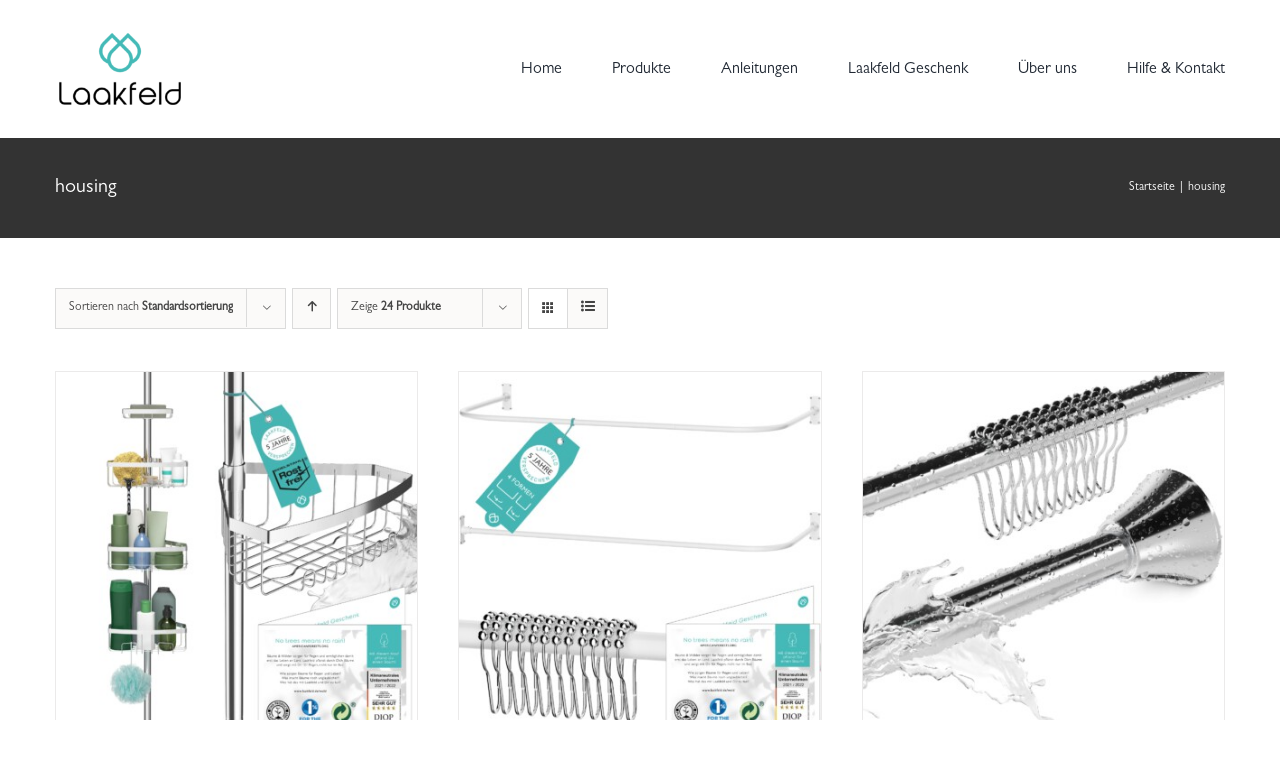

--- FILE ---
content_type: text/html; charset=UTF-8
request_url: https://laakfeld.de/produkt-schlagwort/housing/?product_count=24&product_order=desc
body_size: 119559
content:
<!DOCTYPE html>
<html class="avada-html-layout-wide avada-html-header-position-top avada-html-is-archive" lang="de" prefix="og: http://ogp.me/ns# fb: http://ogp.me/ns/fb#">
<head>
	<meta http-equiv="X-UA-Compatible" content="IE=edge" />
	<meta http-equiv="Content-Type" content="text/html; charset=utf-8"/>
	<meta name="viewport" content="width=device-width, initial-scale=1" />
	<title>housing &#8211; Laakfeld</title>
<meta name='robots' content='max-image-preview:large' />
<link rel="alternate" type="application/rss+xml" title="Laakfeld &raquo; Feed" href="https://laakfeld.de/feed/" />
<link rel="alternate" type="application/rss+xml" title="Laakfeld &raquo; Kommentar-Feed" href="https://laakfeld.de/comments/feed/" />
					<link rel="shortcut icon" href="https://laakfeld.de/wp-content/uploads/2021/10/ICon-3.jpg" type="image/x-icon" />
		
					<!-- For iPhone -->
			<link rel="apple-touch-icon" href="https://laakfeld.de/wp-content/uploads/2021/10/ICon-3.jpg">
		
		
					<!-- For iPad -->
			<link rel="apple-touch-icon" sizes="152x152" href="https://laakfeld.de/wp-content/uploads/2021/10/ICon-3.jpg">
		
		
		<link rel="alternate" type="application/rss+xml" title="Laakfeld &raquo; Tag-Feed für housing" href="https://laakfeld.de/produkt-schlagwort/housing/feed/" />
<style id='wp-img-auto-sizes-contain-inline-css' type='text/css'>
img:is([sizes=auto i],[sizes^="auto," i]){contain-intrinsic-size:3000px 1500px}
/*# sourceURL=wp-img-auto-sizes-contain-inline-css */
</style>
<style id='classic-theme-styles-inline-css' type='text/css'>
/*! This file is auto-generated */
.wp-block-button__link{color:#fff;background-color:#32373c;border-radius:9999px;box-shadow:none;text-decoration:none;padding:calc(.667em + 2px) calc(1.333em + 2px);font-size:1.125em}.wp-block-file__button{background:#32373c;color:#fff;text-decoration:none}
/*# sourceURL=/wp-includes/css/classic-themes.min.css */
</style>
<style id='woocommerce-inline-inline-css' type='text/css'>
.woocommerce form .form-row .required { visibility: visible; }
/*# sourceURL=woocommerce-inline-inline-css */
</style>
<link rel='stylesheet' id='child-style-css' href='https://laakfeld.de/wp-content/themes/Avada-Child-Theme/style.css?ver=6.9' type='text/css' media='all' />
<link rel='stylesheet' id='fusion-dynamic-css-css' href='https://laakfeld.de/wp-content/uploads/fusion-styles/6f2ce499b68a4008fa232adbc01f1729.min.css?ver=3.4.1' type='text/css' media='all' />
<script type="text/template" id="tmpl-variation-template">
	<div class="woocommerce-variation-description">{{{ data.variation.variation_description }}}</div>
	<div class="woocommerce-variation-price">{{{ data.variation.price_html }}}</div>
	<div class="woocommerce-variation-availability">{{{ data.variation.availability_html }}}</div>
</script>
<script type="text/template" id="tmpl-unavailable-variation-template">
	<p>Sorry, this product is unavailable. Please choose a different combination.</p>
</script>
<link rel="https://api.w.org/" href="https://laakfeld.de/wp-json/" /><link rel="alternate" title="JSON" type="application/json" href="https://laakfeld.de/wp-json/wp/v2/product_tag/52" /><link rel="EditURI" type="application/rsd+xml" title="RSD" href="https://laakfeld.de/xmlrpc.php?rsd" />
<meta name="generator" content="WordPress 6.9" />
<meta name="generator" content="WooCommerce 5.4.4" />
<style type="text/css" id="css-fb-visibility">@media screen and (max-width: 640px){.fusion-no-small-visibility{display:none !important;}body:not(.fusion-builder-ui-wireframe) .sm-text-align-center{text-align:center !important;}body:not(.fusion-builder-ui-wireframe) .sm-text-align-left{text-align:left !important;}body:not(.fusion-builder-ui-wireframe) .sm-text-align-right{text-align:right !important;}body:not(.fusion-builder-ui-wireframe) .sm-mx-auto{margin-left:auto !important;margin-right:auto !important;}body:not(.fusion-builder-ui-wireframe) .sm-ml-auto{margin-left:auto !important;}body:not(.fusion-builder-ui-wireframe) .sm-mr-auto{margin-right:auto !important;}body:not(.fusion-builder-ui-wireframe) .fusion-absolute-position-small{position:absolute;top:auto;width:100%;}}@media screen and (min-width: 641px) and (max-width: 1024px){.fusion-no-medium-visibility{display:none !important;}body:not(.fusion-builder-ui-wireframe) .md-text-align-center{text-align:center !important;}body:not(.fusion-builder-ui-wireframe) .md-text-align-left{text-align:left !important;}body:not(.fusion-builder-ui-wireframe) .md-text-align-right{text-align:right !important;}body:not(.fusion-builder-ui-wireframe) .md-mx-auto{margin-left:auto !important;margin-right:auto !important;}body:not(.fusion-builder-ui-wireframe) .md-ml-auto{margin-left:auto !important;}body:not(.fusion-builder-ui-wireframe) .md-mr-auto{margin-right:auto !important;}body:not(.fusion-builder-ui-wireframe) .fusion-absolute-position-medium{position:absolute;top:auto;width:100%;}}@media screen and (min-width: 1025px){.fusion-no-large-visibility{display:none !important;}body:not(.fusion-builder-ui-wireframe) .lg-text-align-center{text-align:center !important;}body:not(.fusion-builder-ui-wireframe) .lg-text-align-left{text-align:left !important;}body:not(.fusion-builder-ui-wireframe) .lg-text-align-right{text-align:right !important;}body:not(.fusion-builder-ui-wireframe) .lg-mx-auto{margin-left:auto !important;margin-right:auto !important;}body:not(.fusion-builder-ui-wireframe) .lg-ml-auto{margin-left:auto !important;}body:not(.fusion-builder-ui-wireframe) .lg-mr-auto{margin-right:auto !important;}body:not(.fusion-builder-ui-wireframe) .fusion-absolute-position-large{position:absolute;top:auto;width:100%;}}</style>	<noscript><style>.woocommerce-product-gallery{ opacity: 1 !important; }</style></noscript>
	<style type="text/css">.recentcomments a{display:inline !important;padding:0 !important;margin:0 !important;}</style>		<script type="text/javascript">
			var doc = document.documentElement;
			doc.setAttribute( 'data-useragent', navigator.userAgent );
		</script>
		<style type="text/css" id="fusion-builder-template-header-css">.fusion-body .fusion-menu-element-wrapper[data-count="0"].collapse-enabled ul li.current-menu-item > a {
color: #4abab6 !important;
}</style>
	<style id='global-styles-inline-css' type='text/css'>
:root{--wp--preset--aspect-ratio--square: 1;--wp--preset--aspect-ratio--4-3: 4/3;--wp--preset--aspect-ratio--3-4: 3/4;--wp--preset--aspect-ratio--3-2: 3/2;--wp--preset--aspect-ratio--2-3: 2/3;--wp--preset--aspect-ratio--16-9: 16/9;--wp--preset--aspect-ratio--9-16: 9/16;--wp--preset--color--black: #000000;--wp--preset--color--cyan-bluish-gray: #abb8c3;--wp--preset--color--white: #ffffff;--wp--preset--color--pale-pink: #f78da7;--wp--preset--color--vivid-red: #cf2e2e;--wp--preset--color--luminous-vivid-orange: #ff6900;--wp--preset--color--luminous-vivid-amber: #fcb900;--wp--preset--color--light-green-cyan: #7bdcb5;--wp--preset--color--vivid-green-cyan: #00d084;--wp--preset--color--pale-cyan-blue: #8ed1fc;--wp--preset--color--vivid-cyan-blue: #0693e3;--wp--preset--color--vivid-purple: #9b51e0;--wp--preset--gradient--vivid-cyan-blue-to-vivid-purple: linear-gradient(135deg,rgb(6,147,227) 0%,rgb(155,81,224) 100%);--wp--preset--gradient--light-green-cyan-to-vivid-green-cyan: linear-gradient(135deg,rgb(122,220,180) 0%,rgb(0,208,130) 100%);--wp--preset--gradient--luminous-vivid-amber-to-luminous-vivid-orange: linear-gradient(135deg,rgb(252,185,0) 0%,rgb(255,105,0) 100%);--wp--preset--gradient--luminous-vivid-orange-to-vivid-red: linear-gradient(135deg,rgb(255,105,0) 0%,rgb(207,46,46) 100%);--wp--preset--gradient--very-light-gray-to-cyan-bluish-gray: linear-gradient(135deg,rgb(238,238,238) 0%,rgb(169,184,195) 100%);--wp--preset--gradient--cool-to-warm-spectrum: linear-gradient(135deg,rgb(74,234,220) 0%,rgb(151,120,209) 20%,rgb(207,42,186) 40%,rgb(238,44,130) 60%,rgb(251,105,98) 80%,rgb(254,248,76) 100%);--wp--preset--gradient--blush-light-purple: linear-gradient(135deg,rgb(255,206,236) 0%,rgb(152,150,240) 100%);--wp--preset--gradient--blush-bordeaux: linear-gradient(135deg,rgb(254,205,165) 0%,rgb(254,45,45) 50%,rgb(107,0,62) 100%);--wp--preset--gradient--luminous-dusk: linear-gradient(135deg,rgb(255,203,112) 0%,rgb(199,81,192) 50%,rgb(65,88,208) 100%);--wp--preset--gradient--pale-ocean: linear-gradient(135deg,rgb(255,245,203) 0%,rgb(182,227,212) 50%,rgb(51,167,181) 100%);--wp--preset--gradient--electric-grass: linear-gradient(135deg,rgb(202,248,128) 0%,rgb(113,206,126) 100%);--wp--preset--gradient--midnight: linear-gradient(135deg,rgb(2,3,129) 0%,rgb(40,116,252) 100%);--wp--preset--font-size--small: 12px;--wp--preset--font-size--medium: 20px;--wp--preset--font-size--large: 24px;--wp--preset--font-size--x-large: 42px;--wp--preset--font-size--normal: 16px;--wp--preset--font-size--xlarge: 32px;--wp--preset--font-size--huge: 48px;--wp--preset--spacing--20: 0.44rem;--wp--preset--spacing--30: 0.67rem;--wp--preset--spacing--40: 1rem;--wp--preset--spacing--50: 1.5rem;--wp--preset--spacing--60: 2.25rem;--wp--preset--spacing--70: 3.38rem;--wp--preset--spacing--80: 5.06rem;--wp--preset--shadow--natural: 6px 6px 9px rgba(0, 0, 0, 0.2);--wp--preset--shadow--deep: 12px 12px 50px rgba(0, 0, 0, 0.4);--wp--preset--shadow--sharp: 6px 6px 0px rgba(0, 0, 0, 0.2);--wp--preset--shadow--outlined: 6px 6px 0px -3px rgb(255, 255, 255), 6px 6px rgb(0, 0, 0);--wp--preset--shadow--crisp: 6px 6px 0px rgb(0, 0, 0);}:where(.is-layout-flex){gap: 0.5em;}:where(.is-layout-grid){gap: 0.5em;}body .is-layout-flex{display: flex;}.is-layout-flex{flex-wrap: wrap;align-items: center;}.is-layout-flex > :is(*, div){margin: 0;}body .is-layout-grid{display: grid;}.is-layout-grid > :is(*, div){margin: 0;}:where(.wp-block-columns.is-layout-flex){gap: 2em;}:where(.wp-block-columns.is-layout-grid){gap: 2em;}:where(.wp-block-post-template.is-layout-flex){gap: 1.25em;}:where(.wp-block-post-template.is-layout-grid){gap: 1.25em;}.has-black-color{color: var(--wp--preset--color--black) !important;}.has-cyan-bluish-gray-color{color: var(--wp--preset--color--cyan-bluish-gray) !important;}.has-white-color{color: var(--wp--preset--color--white) !important;}.has-pale-pink-color{color: var(--wp--preset--color--pale-pink) !important;}.has-vivid-red-color{color: var(--wp--preset--color--vivid-red) !important;}.has-luminous-vivid-orange-color{color: var(--wp--preset--color--luminous-vivid-orange) !important;}.has-luminous-vivid-amber-color{color: var(--wp--preset--color--luminous-vivid-amber) !important;}.has-light-green-cyan-color{color: var(--wp--preset--color--light-green-cyan) !important;}.has-vivid-green-cyan-color{color: var(--wp--preset--color--vivid-green-cyan) !important;}.has-pale-cyan-blue-color{color: var(--wp--preset--color--pale-cyan-blue) !important;}.has-vivid-cyan-blue-color{color: var(--wp--preset--color--vivid-cyan-blue) !important;}.has-vivid-purple-color{color: var(--wp--preset--color--vivid-purple) !important;}.has-black-background-color{background-color: var(--wp--preset--color--black) !important;}.has-cyan-bluish-gray-background-color{background-color: var(--wp--preset--color--cyan-bluish-gray) !important;}.has-white-background-color{background-color: var(--wp--preset--color--white) !important;}.has-pale-pink-background-color{background-color: var(--wp--preset--color--pale-pink) !important;}.has-vivid-red-background-color{background-color: var(--wp--preset--color--vivid-red) !important;}.has-luminous-vivid-orange-background-color{background-color: var(--wp--preset--color--luminous-vivid-orange) !important;}.has-luminous-vivid-amber-background-color{background-color: var(--wp--preset--color--luminous-vivid-amber) !important;}.has-light-green-cyan-background-color{background-color: var(--wp--preset--color--light-green-cyan) !important;}.has-vivid-green-cyan-background-color{background-color: var(--wp--preset--color--vivid-green-cyan) !important;}.has-pale-cyan-blue-background-color{background-color: var(--wp--preset--color--pale-cyan-blue) !important;}.has-vivid-cyan-blue-background-color{background-color: var(--wp--preset--color--vivid-cyan-blue) !important;}.has-vivid-purple-background-color{background-color: var(--wp--preset--color--vivid-purple) !important;}.has-black-border-color{border-color: var(--wp--preset--color--black) !important;}.has-cyan-bluish-gray-border-color{border-color: var(--wp--preset--color--cyan-bluish-gray) !important;}.has-white-border-color{border-color: var(--wp--preset--color--white) !important;}.has-pale-pink-border-color{border-color: var(--wp--preset--color--pale-pink) !important;}.has-vivid-red-border-color{border-color: var(--wp--preset--color--vivid-red) !important;}.has-luminous-vivid-orange-border-color{border-color: var(--wp--preset--color--luminous-vivid-orange) !important;}.has-luminous-vivid-amber-border-color{border-color: var(--wp--preset--color--luminous-vivid-amber) !important;}.has-light-green-cyan-border-color{border-color: var(--wp--preset--color--light-green-cyan) !important;}.has-vivid-green-cyan-border-color{border-color: var(--wp--preset--color--vivid-green-cyan) !important;}.has-pale-cyan-blue-border-color{border-color: var(--wp--preset--color--pale-cyan-blue) !important;}.has-vivid-cyan-blue-border-color{border-color: var(--wp--preset--color--vivid-cyan-blue) !important;}.has-vivid-purple-border-color{border-color: var(--wp--preset--color--vivid-purple) !important;}.has-vivid-cyan-blue-to-vivid-purple-gradient-background{background: var(--wp--preset--gradient--vivid-cyan-blue-to-vivid-purple) !important;}.has-light-green-cyan-to-vivid-green-cyan-gradient-background{background: var(--wp--preset--gradient--light-green-cyan-to-vivid-green-cyan) !important;}.has-luminous-vivid-amber-to-luminous-vivid-orange-gradient-background{background: var(--wp--preset--gradient--luminous-vivid-amber-to-luminous-vivid-orange) !important;}.has-luminous-vivid-orange-to-vivid-red-gradient-background{background: var(--wp--preset--gradient--luminous-vivid-orange-to-vivid-red) !important;}.has-very-light-gray-to-cyan-bluish-gray-gradient-background{background: var(--wp--preset--gradient--very-light-gray-to-cyan-bluish-gray) !important;}.has-cool-to-warm-spectrum-gradient-background{background: var(--wp--preset--gradient--cool-to-warm-spectrum) !important;}.has-blush-light-purple-gradient-background{background: var(--wp--preset--gradient--blush-light-purple) !important;}.has-blush-bordeaux-gradient-background{background: var(--wp--preset--gradient--blush-bordeaux) !important;}.has-luminous-dusk-gradient-background{background: var(--wp--preset--gradient--luminous-dusk) !important;}.has-pale-ocean-gradient-background{background: var(--wp--preset--gradient--pale-ocean) !important;}.has-electric-grass-gradient-background{background: var(--wp--preset--gradient--electric-grass) !important;}.has-midnight-gradient-background{background: var(--wp--preset--gradient--midnight) !important;}.has-small-font-size{font-size: var(--wp--preset--font-size--small) !important;}.has-medium-font-size{font-size: var(--wp--preset--font-size--medium) !important;}.has-large-font-size{font-size: var(--wp--preset--font-size--large) !important;}.has-x-large-font-size{font-size: var(--wp--preset--font-size--x-large) !important;}
/*# sourceURL=global-styles-inline-css */
</style>
</head>

<body class="archive tax-product_tag term-housing term-52 wp-theme-Avada wp-child-theme-Avada-Child-Theme theme-Avada woocommerce woocommerce-page woocommerce-no-js fusion-image-hovers fusion-pagination-sizing fusion-button_size-large fusion-button_type-flat fusion-button_span-no avada-image-rollover-circle-no avada-image-rollover-yes avada-image-rollover-direction-top fusion-body ltr fusion-sticky-header no-mobile-sticky-header no-mobile-slidingbar no-mobile-totop fusion-disable-outline fusion-sub-menu-fade mobile-logo-pos-left layout-wide-mode avada-has-boxed-modal-shadow-none layout-scroll-offset-full avada-has-zero-margin-offset-top fusion-top-header menu-text-align-center fusion-woo-product-design-classic fusion-woo-shop-page-columns-4 fusion-woo-related-columns-3 fusion-woo-archive-page-columns-3 avada-has-woo-gallery-disabled woo-outofstock-badge-top_bar mobile-menu-design-modern fusion-show-pagination-text fusion-header-layout-v1 avada-responsive avada-footer-fx-none avada-menu-highlight-style-bar fusion-search-form-classic fusion-main-menu-search-dropdown fusion-avatar-square avada-dropdown-styles avada-blog-layout-grid avada-blog-archive-layout-large avada-header-shadow-no avada-menu-icon-position-left avada-has-megamenu-shadow avada-has-mainmenu-dropdown-divider avada-has-pagetitle-bg-full avada-has-pagetitle-bg-parallax avada-has-titlebar-bar_and_content avada-has-pagination-padding avada-flyout-menu-direction-fade avada-ec-views-v1" >
		<a class="skip-link screen-reader-text" href="#content">Zum Inhalt springen</a>

	<div id="boxed-wrapper">
		<div class="fusion-sides-frame"></div>
		<div id="wrapper" class="fusion-wrapper">
			<div id="home" style="position:relative;top:-1px;"></div>
							<section class="fusion-tb-header"><div class="fusion-fullwidth fullwidth-box fusion-builder-row-1 fusion-flex-container nonhundred-percent-fullwidth non-hundred-percent-height-scrolling fusion-custom-z-index" style="background-color: rgba(255,255,255,0);background-position: center center;background-repeat: no-repeat;border-width: 0px 0px 0px 0px;border-color:#eae9e9;border-style:solid;" ><div class="fusion-builder-row fusion-row fusion-flex-align-items-stretch" style="max-width:1216.8px;margin-left: calc(-4% / 2 );margin-right: calc(-4% / 2 );"><div class="fusion-layout-column fusion_builder_column fusion-builder-column-0 fusion_builder_column_1_6 1_6 fusion-flex-column"><div class="fusion-column-wrapper fusion-flex-justify-content-flex-start fusion-content-layout-column" style="background-position:left top;background-repeat:no-repeat;-webkit-background-size:cover;-moz-background-size:cover;-o-background-size:cover;background-size:cover;padding: 27px 0px 27px 0px;"><div ><span class=" fusion-imageframe imageframe-none imageframe-1 hover-type-none" style="max-width:130px;"><a class="fusion-no-lightbox" href="https://laakfeld.de/" target="_self" aria-label="Laakfeld-a1"><img fetchpriority="high" decoding="async" width="300" height="193" src="https://laakfeld.de/wp-content/uploads/2021/07/Laakfeld-a1-300x193.png" class="img-responsive wp-image-3508 disable-lazyload" srcset="https://laakfeld.de/wp-content/uploads/2021/07/Laakfeld-a1-200x129.png 200w, https://laakfeld.de/wp-content/uploads/2021/07/Laakfeld-a1-400x257.png 400w, https://laakfeld.de/wp-content/uploads/2021/07/Laakfeld-a1-600x386.png 600w, https://laakfeld.de/wp-content/uploads/2021/07/Laakfeld-a1-800x514.png 800w, https://laakfeld.de/wp-content/uploads/2021/07/Laakfeld-a1-1200x771.png 1200w, https://laakfeld.de/wp-content/uploads/2021/07/Laakfeld-a1.png 1400w" sizes="(max-width: 1024px) 100vw, (max-width: 640px) 100vw, 200px" /></a></span></div></div><style type="text/css">.fusion-body .fusion-builder-column-0{width:16.666666666667% !important;margin-top : 0px;margin-bottom : 0px;}.fusion-builder-column-0 > .fusion-column-wrapper {padding-top : 27px !important;padding-right : 0px !important;margin-right : 11.52%;padding-bottom : 27px !important;padding-left : 0px !important;margin-left : 11.52%;}@media only screen and (max-width:1024px) {.fusion-body .fusion-builder-column-0{width:25% !important;order : 0;}.fusion-builder-column-0 > .fusion-column-wrapper {margin-right : 7.68%;margin-left : 7.68%;}}@media only screen and (max-width:640px) {.fusion-body .fusion-builder-column-0{width:64% !important;order : 0;}.fusion-builder-column-0 > .fusion-column-wrapper {margin-right : 3%;margin-left : 3%;}}</style></div><div class="fusion-layout-column fusion_builder_column fusion-builder-column-1 fusion_builder_column_5_6 5_6 fusion-flex-column fusion-no-medium-visibility fusion-no-large-visibility"><div class="fusion-column-wrapper fusion-flex-justify-content-center fusion-content-layout-column" style="background-position:left top;background-repeat:no-repeat;-webkit-background-size:cover;-moz-background-size:cover;-o-background-size:cover;background-size:cover;padding: 0px 0px 0px 0px;"></div><style type="text/css">.fusion-body .fusion-builder-column-1{width:83.333333333333% !important;margin-top : 0px;margin-bottom : 0px;}.fusion-builder-column-1 > .fusion-column-wrapper {padding-top : 0px !important;padding-right : 0px !important;margin-right : 2.304%;padding-bottom : 0px !important;padding-left : 0px !important;margin-left : 2.304%;}@media only screen and (max-width:1024px) {.fusion-body .fusion-builder-column-1{width:75% !important;order : 0;}.fusion-builder-column-1 > .fusion-column-wrapper {margin-right : 2.56%;margin-left : 2.56%;}}@media only screen and (max-width:640px) {.fusion-body .fusion-builder-column-1{width:26% !important;order : 0;}.fusion-builder-column-1 > .fusion-column-wrapper {margin-right : 0%;margin-left : 0%;}}</style></div><div class="fusion-layout-column fusion_builder_column fusion-builder-column-2 fusion_builder_column_5_6 5_6 fusion-flex-column"><div class="fusion-column-wrapper fusion-flex-justify-content-center fusion-content-layout-column" style="background-position:left top;background-repeat:no-repeat;-webkit-background-size:cover;-moz-background-size:cover;-o-background-size:cover;background-size:cover;padding: 0px 0px 0px 0px;"><nav class="fusion-menu-element-wrapper direction-row mode-dropdown expand-method-hover submenu-mode-dropdown mobile-mode-collapse-to-button mobile-size-full-absolute icons-position-left dropdown-carets-no has-active-border-bottom-no has-active-border-left-no has-active-border-right-no mobile-trigger-fullwidth-off mobile-indent-on mobile-justify-left main-justify-left loading mega-menu-loading expand-right submenu-transition-fade" aria-label="Menu" data-breakpoint="640" data-count="0" data-transition-type="top-vertical" data-transition-time="300"><button type="button" class="avada-menu-mobile-menu-trigger no-text" onClick="fusionNavClickExpandBtn(this);" aria-expanded="false"><span class="inner"><span class="collapsed-nav-text"><span class="screen-reader-text">Toggle Navigation</span></span><span class="collapsed-nav-icon"><span class="collapsed-nav-icon-open classic-bars-solid"></span><span class="collapsed-nav-icon-close classic-times-solid"></span></span></span></button><style>.fusion-body .fusion-menu-element-wrapper[data-count="0"] .fusion-menu-element-list{justify-content:flex-end;font-family:"GillSansMTProBook";font-weight:400;}.fusion-body .fusion-menu-element-wrapper[data-count="0"] > .avada-menu-mobile-menu-trigger{font-family:"GillSansMTProBook";font-weight:400;background-color:rgba(255,255,255,0);color:#cccccc;padding-right:0px;font-size:20px;}.fusion-body .fusion-menu-element-wrapper[data-count="0"] .fusion-megamenu-wrapper .fusion-megamenu-holder .fusion-megamenu .fusion-megamenu-submenu .fusion-megamenu-title .awb-justify-title{font-family:"GillSansMTProBook";font-weight:400;justify-content:flex-start;}.fusion-body .fusion-menu-element-wrapper[data-count="0"] [class*="awb-icon-"],.fusion-body .fusion-menu-element-wrapper[data-count="0"] [class^="awb-icon-"]{font-family:GillSansMTProBook !important;}.fusion-body .fusion-menu-element-wrapper[data-count="0"] .fusion-menu-element-list > li{margin-left:calc(50px / 2);margin-right:calc(50px / 2);}.fusion-body .fusion-menu-element-wrapper[data-count="0"] .fusion-menu-element-list > li:not(.fusion-menu-item-button):focus-within > a{padding-top:calc(0px + 3px);}.fusion-body .fusion-menu-element-wrapper[data-count="0"] .fusion-menu-element-list > li:not(.fusion-menu-item-button) > a,.fusion-body .fusion-menu-element-wrapper[data-count="0"] .fusion-menu-element-list > li:not(.fusion-menu-item-button) .fusion-widget-cart > a,.fusion-body .fusion-menu-element-wrapper[data-count="0"] .fusion-menu-element-list > li:not(.fusion-menu-item-button) > .fusion-open-nav-submenu,.fusion-body .fusion-menu-element-wrapper[data-count="0"] .fusion-menu-element-list > li:not(.fusion-menu-item-button):hover > a,.fusion-body .fusion-menu-element-wrapper[data-count="0"] .fusion-menu-element-list > li:not(.fusion-menu-item-button).hover > a,.fusion-body .fusion-menu-element-wrapper[data-count="0"] .fusion-menu-element-list > li:not(.fusion-menu-item-button):focus > a,.fusion-body .fusion-menu-element-wrapper[data-count="0"] .fusion-menu-element-list > li:not(.fusion-menu-item-button):active > a,.fusion-body .fusion-menu-element-wrapper[data-count="0"] .fusion-menu-element-list > li:not(.fusion-menu-item-button).current-menu-item > a{padding-top:calc(0px + 3px);}.fusion-body .fusion-menu-element-wrapper[data-count="0"] .fusion-menu-element-list > li:not(.fusion-menu-item-button).current-menu-ancestor > a{padding-top:calc(0px + 3px);}.fusion-body .fusion-menu-element-wrapper[data-count="0"] .fusion-menu-element-list > li:not(.fusion-menu-item-button).current-menu-parent > a{padding-top:calc(0px + 3px);}.fusion-body .fusion-menu-element-wrapper[data-count="0"] .fusion-menu-element-list > li:not(.fusion-menu-item-button).expanded > a{padding-top:calc(0px + 3px);}.fusion-body .fusion-menu-element-wrapper[data-count="0"] .fusion-menu-element-list > li:not(.fusion-menu-item-button):hover > .fusion-open-nav-submenu{padding-top:calc(0px + 3px);}.fusion-body .fusion-menu-element-wrapper[data-count="0"] .fusion-menu-element-list > li:not(.fusion-menu-item-button).hover > .fusion-open-nav-submenu{padding-top:calc(0px + 3px);}.fusion-body .fusion-menu-element-wrapper[data-count="0"] .fusion-menu-element-list > li:not(.fusion-menu-item-button):focus > .fusion-open-nav-submenu{padding-top:calc(0px + 3px);}.fusion-body .fusion-menu-element-wrapper[data-count="0"] .fusion-menu-element-list > li:not(.fusion-menu-item-button):active > .fusion-open-nav-submenu{padding-top:calc(0px + 3px);}.fusion-body .fusion-menu-element-wrapper[data-count="0"] .fusion-menu-element-list > li:not(.fusion-menu-item-button):focus-within > .fusion-open-nav-submenu{padding-top:calc(0px + 3px);}.fusion-body .fusion-menu-element-wrapper[data-count="0"] .fusion-menu-element-list > li:not(.fusion-menu-item-button).current-menu-item > .fusion-open-nav-submenu{padding-top:calc(0px + 3px);}.fusion-body .fusion-menu-element-wrapper[data-count="0"] .fusion-menu-element-list > li:not(.fusion-menu-item-button).current-menu-ancestor > .fusion-open-nav-submenu{padding-top:calc(0px + 3px);}.fusion-body .fusion-menu-element-wrapper[data-count="0"] .fusion-menu-element-list > li:not(.fusion-menu-item-button).current-menu-parent > .fusion-open-nav-submenu{padding-top:calc(0px + 3px);}.fusion-body .fusion-menu-element-wrapper[data-count="0"] .fusion-menu-element-list > li:not(.fusion-menu-item-button).expanded > .fusion-open-nav-submenu{padding-top:calc(0px + 3px);}.fusion-body .fusion-menu-element-wrapper[data-count="0"]:not(.collapse-enabled) .fusion-menu-element-list > li:not(.fusion-menu-item-button):not(.custom-menu-search-overlay):focus-within > a{color:#4abab6 !important;}.fusion-body .fusion-menu-element-wrapper[data-count="0"]:not(.collapse-enabled) .fusion-menu-element-list > li:not(.fusion-menu-item-button):not(.custom-menu-search-overlay):hover > a,.fusion-body .fusion-menu-element-wrapper[data-count="0"]:not(.collapse-enabled) .fusion-menu-element-list > li:not(.fusion-menu-item-button).hover > a,.fusion-body .fusion-menu-element-wrapper[data-count="0"]:not(.collapse-enabled) .fusion-menu-element-list > li:not(.fusion-menu-item-button):not(.custom-menu-search-overlay):focus > a,.fusion-body .fusion-menu-element-wrapper[data-count="0"]:not(.collapse-enabled) .fusion-menu-element-list > li:not(.fusion-menu-item-button):not(.custom-menu-search-overlay):active > a,.fusion-body .fusion-menu-element-wrapper[data-count="0"]:not(.collapse-enabled) .fusion-menu-element-list > li:not(.fusion-menu-item-button).current-menu-item > a{color:#4abab6 !important;}.fusion-body .fusion-menu-element-wrapper[data-count="0"]:not(.collapse-enabled) .fusion-menu-element-list > li:not(.fusion-menu-item-button).current-menu-ancestor:not(.awb-flyout-top-level-no-link) > a{color:#4abab6 !important;}.fusion-body .fusion-menu-element-wrapper[data-count="0"]:not(.collapse-enabled) .fusion-menu-element-list > li:not(.fusion-menu-item-button).current-menu-parent:not(.awb-flyout-top-level-no-link) > a{color:#4abab6 !important;}.fusion-body .fusion-menu-element-wrapper[data-count="0"]:not(.collapse-enabled) .fusion-menu-element-list > li:not(.fusion-menu-item-button).expanded > a{color:#4abab6 !important;}.fusion-body .fusion-menu-element-wrapper[data-count="0"]:not(.collapse-enabled) .fusion-menu-element-list > li:not(.fusion-menu-item-button):hover > .fusion-open-nav-submenu{color:#4abab6 !important;}.fusion-body .fusion-menu-element-wrapper[data-count="0"]:not(.collapse-enabled) .fusion-menu-element-list > li:not(.fusion-menu-item-button).hover > .fusion-open-nav-submenu{color:#4abab6 !important;}.fusion-body .fusion-menu-element-wrapper[data-count="0"]:not(.collapse-enabled) .fusion-menu-element-list > li:not(.fusion-menu-item-button):focus > .fusion-open-nav-submenu{color:#4abab6 !important;}.fusion-body .fusion-menu-element-wrapper[data-count="0"]:not(.collapse-enabled) .fusion-menu-element-list > li:not(.fusion-menu-item-button):active > .fusion-open-nav-submenu{color:#4abab6 !important;}.fusion-body .fusion-menu-element-wrapper[data-count="0"]:not(.collapse-enabled) .fusion-menu-element-list > li:not(.fusion-menu-item-button):focus-within > .fusion-open-nav-submenu{color:#4abab6 !important;}.fusion-body .fusion-menu-element-wrapper[data-count="0"]:not(.collapse-enabled) .fusion-menu-element-list > li:not(.fusion-menu-item-button).current-menu-item > .fusion-open-nav-submenu{color:#4abab6 !important;}.fusion-body .fusion-menu-element-wrapper[data-count="0"]:not(.collapse-enabled) .fusion-menu-element-list > li:not(.fusion-menu-item-button).current-menu-ancestor > .fusion-open-nav-submenu{color:#4abab6 !important;}.fusion-body .fusion-menu-element-wrapper[data-count="0"]:not(.collapse-enabled) .fusion-menu-element-list > li:not(.fusion-menu-item-button).current-menu-parent > .fusion-open-nav-submenu{color:#4abab6 !important;}.fusion-body .fusion-menu-element-wrapper[data-count="0"]:not(.collapse-enabled) .fusion-menu-element-list > li:not(.fusion-menu-item-button).expanded > .fusion-open-nav-submenu{color:#4abab6 !important;}.fusion-body .fusion-menu-element-wrapper[data-count="0"] .fusion-menu-element-list > li:not(.fusion-menu-item-button) > .background-default{border-top-width:3px;}.fusion-body .fusion-menu-element-wrapper[data-count="0"] .fusion-menu-element-list > li:not(.fusion-menu-item-button) > .background-active{border-top-width:3px;border-color:#4abab6;}.fusion-body .fusion-menu-element-wrapper[data-count="0"].direction-row:not(.collapse-enabled):not(.submenu-mode-flyout) .fusion-menu-element-list > li > ul.sub-menu:not(.fusion-megamenu),.fusion-body .fusion-menu-element-wrapper[data-count="0"]:not(.collapse-enabled):not(.submenu-mode-flyout) .fusion-menu-element-list .fusion-megamenu-wrapper{margin-top:26px !important;}.fusion-body .fusion-menu-element-wrapper[data-count="0"].expand-method-hover.direction-row .fusion-menu-element-list > li:hover:before,.fusion-body .fusion-menu-element-wrapper[data-count="0"].expand-method-hover.direction-row .fusion-menu-element-list > li.hover:before,.fusion-body .fusion-menu-element-wrapper[data-count="0"].expand-method-hover.direction-row .fusion-menu-element-list > li:focus:before,.fusion-body .fusion-menu-element-wrapper[data-count="0"].expand-method-hover.direction-row .fusion-menu-element-list > li:active:before{bottom:calc(0px - 26px);height:26px;}.fusion-body .fusion-menu-element-wrapper[data-count="0"].expand-method-hover.direction-row .fusion-menu-element-list > li:focus-within:before{bottom:calc(0px - 26px);height:26px;}.fusion-body .fusion-menu-element-wrapper[data-count="0"] .fusion-menu-cart-checkout a:before,.fusion-body .fusion-menu-element-wrapper[data-count="0"] .fusion-menu-cart-items a,.fusion-body .fusion-menu-element-wrapper[data-count="0"] ul .fusion-menu-login-box-register,.fusion-body .fusion-menu-element-wrapper[data-count="0"] ul .fusion-menu-cart-checkout a:before{color:#212934;}.fusion-body .fusion-menu-element-wrapper[data-count="0"].collapse-enabled{justify-content:flex-end;font-family:inherit;font-weight:400;}.fusion-body .fusion-menu-element-wrapper[data-count="0"].collapse-enabled .fusion-menu-element-list{margin-top:28px;}.fusion-body .fusion-menu-element-wrapper[data-count="0"]:not(.collapse-enabled) .fusion-menu-element-list > li.menu-item:focus-within > a .fusion-megamenu-icon{color:#4abab6;}.fusion-body .fusion-menu-element-wrapper[data-count="0"]:not(.collapse-enabled) .fusion-menu-element-list > li.menu-item:hover > a .fusion-megamenu-icon,.fusion-body .fusion-menu-element-wrapper[data-count="0"]:not(.collapse-enabled) .fusion-menu-element-list > li.menu-item.hover > a .fusion-megamenu-icon,.fusion-body .fusion-menu-element-wrapper[data-count="0"]:not(.collapse-enabled) .fusion-menu-element-list > li.menu-item:focus > a .fusion-megamenu-icon,.fusion-body .fusion-menu-element-wrapper[data-count="0"]:not(.collapse-enabled) .fusion-menu-element-list > li.menu-item:active > a .fusion-megamenu-icon,.fusion-body .fusion-menu-element-wrapper[data-count="0"]:not(.collapse-enabled) .fusion-menu-element-list > li.menu-item.current-menu-item > a .fusion-megamenu-icon{color:#4abab6;}.fusion-body .fusion-menu-element-wrapper[data-count="0"]:not(.collapse-enabled) .fusion-menu-element-list > li.menu-item.current-menu-ancestor > a .fusion-megamenu-icon{color:#4abab6;}.fusion-body .fusion-menu-element-wrapper[data-count="0"]:not(.collapse-enabled) .fusion-menu-element-list > li.menu-item.current-menu-parent > a .fusion-megamenu-icon{color:#4abab6;}.fusion-body .fusion-menu-element-wrapper[data-count="0"]:not(.collapse-enabled) .fusion-menu-element-list > li.menu-item.expanded > a .fusion-megamenu-icon{color:#4abab6;}.fusion-body .fusion-menu-element-wrapper[data-count="0"] .custom-menu-search-dropdown:hover .fusion-main-menu-icon{color:#4abab6 !important;}.fusion-body .fusion-menu-element-wrapper[data-count="0"] .custom-menu-search-overlay:hover .fusion-menu-icon-search.trigger-overlay{color:#4abab6 !important;}.fusion-body .fusion-menu-element-wrapper[data-count="0"] .custom-menu-search-overlay:hover ~ .fusion-overlay-search{color:#4abab6 !important;}.fusion-body .fusion-menu-element-wrapper[data-count="0"].collapse-enabled ul li > a,.fusion-body .fusion-menu-element-wrapper[data-count="0"].collapse-enabled ul li > a .fusion-button{color:#cccccc !important;font-family:inherit;font-weight:400;}.fusion-body .fusion-menu-element-wrapper[data-count="0"].collapse-enabled ul li:focus-within .sub-menu li:not(.current-menu-item):not(.current-menu-ancestor):not(.current-menu-parent):not(.expanded) a{color:#cccccc !important;}.fusion-body .fusion-menu-element-wrapper[data-count="0"].collapse-enabled ul li > .fusion-open-nav-submenu-on-click:before,.fusion-body .fusion-menu-element-wrapper[data-count="0"].collapse-enabled ul li:hover .sub-menu li:not(.current-menu-item):not(.current-menu-ancestor):not(.current-menu-parent):not(.expanded) a,.fusion-body .fusion-menu-element-wrapper[data-count="0"].collapse-enabled ul li.hover .sub-menu li:not(.current-menu-item):not(.current-menu-ancestor):not(.current-menu-parent):not(.expanded) a,.fusion-body .fusion-menu-element-wrapper[data-count="0"].collapse-enabled ul li:focus .sub-menu li:not(.current-menu-item):not(.current-menu-ancestor):not(.current-menu-parent):not(.expanded) a,.fusion-body .fusion-menu-element-wrapper[data-count="0"].collapse-enabled ul li:active .sub-menu li:not(.current-menu-item):not(.current-menu-ancestor):not(.current-menu-parent):not(.expanded) a,.fusion-body .fusion-menu-element-wrapper[data-count="0"].collapse-enabled ul li.current-menu-item .sub-menu li:not(.current-menu-item):not(.current-menu-ancestor):not(.current-menu-parent):not(.expanded) a{color:#cccccc !important;}.fusion-body .fusion-menu-element-wrapper[data-count="0"].collapse-enabled ul li.current-menu-ancestor .sub-menu li:not(.current-menu-item):not(.current-menu-ancestor):not(.current-menu-parent):not(.expanded) a{color:#cccccc !important;}.fusion-body .fusion-menu-element-wrapper[data-count="0"].collapse-enabled ul li.current-menu-parent .sub-menu li:not(.current-menu-item):not(.current-menu-ancestor):not(.current-menu-parent):not(.expanded) a{color:#cccccc !important;}.fusion-body .fusion-menu-element-wrapper[data-count="0"].collapse-enabled ul li.expanded .sub-menu li:not(.current-menu-item):not(.current-menu-ancestor):not(.current-menu-parent):not(.expanded) a{color:#cccccc !important;}.fusion-body .fusion-menu-element-wrapper[data-count="0"].fusion-menu-element-wrapper.collapse-enabled .fusion-megamenu-menu .fusion-megamenu-wrapper .fusion-megamenu-holder ul li a{color:#cccccc !important;}.fusion-body .fusion-menu-element-wrapper[data-count="0"].fusion-menu-element-wrapper.collapse-enabled .fusion-megamenu-menu .fusion-megamenu-wrapper .fusion-megamenu-holder ul li .awb-justify-title{color:#cccccc !important;}.fusion-body .fusion-menu-element-wrapper[data-count="0"].collapse-enabled ul li:focus-within > .fusion-open-nav-submenu-on-click:before{color:#a0ce4e !important;}.fusion-body .fusion-menu-element-wrapper[data-count="0"].collapse-enabled ul li:hover > .fusion-open-nav-submenu-on-click:before,.fusion-body .fusion-menu-element-wrapper[data-count="0"].collapse-enabled ul li.hover > .fusion-open-nav-submenu-on-click:before,.fusion-body .fusion-menu-element-wrapper[data-count="0"].collapse-enabled ul li:focus > .fusion-open-nav-submenu-on-click:before,.fusion-body .fusion-menu-element-wrapper[data-count="0"].collapse-enabled ul li:active > .fusion-open-nav-submenu-on-click:before,.fusion-body .fusion-menu-element-wrapper[data-count="0"].collapse-enabled ul li:hover > a{color:#a0ce4e !important;}.fusion-body .fusion-menu-element-wrapper[data-count="0"].collapse-enabled ul li.hover > a{color:#a0ce4e !important;}.fusion-body .fusion-menu-element-wrapper[data-count="0"].collapse-enabled ul li:focus > a{color:#a0ce4e !important;}.fusion-body .fusion-menu-element-wrapper[data-count="0"].collapse-enabled ul li:active > a{color:#a0ce4e !important;}.fusion-body .fusion-menu-element-wrapper[data-count="0"].collapse-enabled ul li:focus-within > a{color:#a0ce4e !important;}.fusion-body .fusion-menu-element-wrapper[data-count="0"].collapse-enabled ul li.current-menu-item > a{color:#a0ce4e !important;}.fusion-body .fusion-menu-element-wrapper[data-count="0"].collapse-enabled ul li.current-menu-ancestor > a{color:#a0ce4e !important;}.fusion-body .fusion-menu-element-wrapper[data-count="0"].collapse-enabled ul li.current-menu-parent > a{color:#a0ce4e !important;}.fusion-body .fusion-menu-element-wrapper[data-count="0"].collapse-enabled ul li.expanded > a{color:#a0ce4e !important;}.fusion-body .fusion-menu-element-wrapper[data-count="0"].collapse-enabled ul li:hover > a .fusion-button{color:#a0ce4e !important;}.fusion-body .fusion-menu-element-wrapper[data-count="0"].collapse-enabled ul li.hover > a .fusion-button{color:#a0ce4e !important;}.fusion-body .fusion-menu-element-wrapper[data-count="0"].collapse-enabled ul li:focus > a .fusion-button{color:#a0ce4e !important;}.fusion-body .fusion-menu-element-wrapper[data-count="0"].collapse-enabled ul li:active > a .fusion-button{color:#a0ce4e !important;}.fusion-body .fusion-menu-element-wrapper[data-count="0"].collapse-enabled ul li:focus-within > a .fusion-button{color:#a0ce4e !important;}.fusion-body .fusion-menu-element-wrapper[data-count="0"].collapse-enabled ul li.current-menu-item > a .fusion-button{color:#a0ce4e !important;}.fusion-body .fusion-menu-element-wrapper[data-count="0"].collapse-enabled ul li.current-menu-ancestor > a .fusion-button{color:#a0ce4e !important;}.fusion-body .fusion-menu-element-wrapper[data-count="0"].collapse-enabled ul li.current-menu-parent > a .fusion-button{color:#a0ce4e !important;}.fusion-body .fusion-menu-element-wrapper[data-count="0"].collapse-enabled ul li.expanded > a .fusion-button{color:#a0ce4e !important;}.fusion-body .fusion-menu-element-wrapper[data-count="0"].collapse-enabled ul li.current-menu-item > .fusion-open-nav-submenu-on-click:before{color:#a0ce4e !important;}.fusion-body .fusion-menu-element-wrapper[data-count="0"].collapse-enabled ul li.current-menu-parent > .fusion-open-nav-submenu-on-click:before{color:#a0ce4e !important;}.fusion-body .fusion-menu-element-wrapper[data-count="0"].collapse-enabled ul li.current-menu-ancestor > .fusion-open-nav-submenu-on-click:before{color:#a0ce4e !important;}.fusion-body .fusion-menu-element-wrapper[data-count="0"].collapse-enabled ul.sub-menu.sub-menu li.current-menu-ancestor > .fusion-open-nav-submenu-on-click:before{color:#a0ce4e !important;}.fusion-body .fusion-menu-element-wrapper[data-count="0"].collapse-enabled ul.sub-menu.sub-menu li.current-menu-parent > .fusion-open-nav-submenu-on-click:before{color:#a0ce4e !important;}.fusion-body .fusion-menu-element-wrapper[data-count="0"].collapse-enabled ul.sub-menu.sub-menu li.expanded > .fusion-open-nav-submenu-on-click:before{color:#a0ce4e !important;}.fusion-body .fusion-menu-element-wrapper[data-count="0"].collapse-enabled ul.sub-menu.sub-menu li:hover > .fusion-open-nav-submenu-on-click:before{color:#a0ce4e !important;}.fusion-body .fusion-menu-element-wrapper[data-count="0"].collapse-enabled ul.sub-menu.sub-menu li.hover > .fusion-open-nav-submenu-on-click:before{color:#a0ce4e !important;}.fusion-body .fusion-menu-element-wrapper[data-count="0"].collapse-enabled ul.sub-menu.sub-menu li:focus > .fusion-open-nav-submenu-on-click:before{color:#a0ce4e !important;}.fusion-body .fusion-menu-element-wrapper[data-count="0"].collapse-enabled ul.sub-menu.sub-menu li:active > .fusion-open-nav-submenu-on-click:before{color:#a0ce4e !important;}.fusion-body .fusion-menu-element-wrapper[data-count="0"].collapse-enabled ul.sub-menu.sub-menu li:focus-within > .fusion-open-nav-submenu-on-click:before{color:#a0ce4e !important;}.fusion-body .fusion-menu-element-wrapper[data-count="0"].collapse-enabled ul.sub-menu.sub-menu li:hover > a{color:#a0ce4e !important;}.fusion-body .fusion-menu-element-wrapper[data-count="0"].collapse-enabled ul.sub-menu.sub-menu li.hover > a{color:#a0ce4e !important;}.fusion-body .fusion-menu-element-wrapper[data-count="0"].collapse-enabled ul.sub-menu.sub-menu li:focus > a{color:#a0ce4e !important;}.fusion-body .fusion-menu-element-wrapper[data-count="0"].collapse-enabled ul.sub-menu.sub-menu li:active > a{color:#a0ce4e !important;}.fusion-body .fusion-menu-element-wrapper[data-count="0"].collapse-enabled ul.sub-menu.sub-menu li:focus-within > a{color:#a0ce4e !important;}.fusion-body .fusion-menu-element-wrapper[data-count="0"].collapse-enabled ul.sub-menu.sub-menu li.current-menu-item > a{color:#a0ce4e !important;}.fusion-body .fusion-menu-element-wrapper[data-count="0"].collapse-enabled ul.sub-menu.sub-menu li.current-menu-ancestor > a{color:#a0ce4e !important;}.fusion-body .fusion-menu-element-wrapper[data-count="0"].collapse-enabled ul.sub-menu.sub-menu li.current-menu-parent > a{color:#a0ce4e !important;}.fusion-body .fusion-menu-element-wrapper[data-count="0"].collapse-enabled ul.sub-menu.sub-menu li.expanded > a{color:#a0ce4e !important;}.fusion-body .fusion-menu-element-wrapper[data-count="0"].collapse-enabled ul.sub-menu.sub-menu li:hover > a:hover{color:#a0ce4e !important;}.fusion-body .fusion-menu-element-wrapper[data-count="0"].collapse-enabled ul.sub-menu.sub-menu li.hover > a:hover{color:#a0ce4e !important;}.fusion-body .fusion-menu-element-wrapper[data-count="0"].collapse-enabled ul.sub-menu.sub-menu li:focus > a:hover{color:#a0ce4e !important;}.fusion-body .fusion-menu-element-wrapper[data-count="0"].collapse-enabled ul.sub-menu.sub-menu li:active > a:hover{color:#a0ce4e !important;}.fusion-body .fusion-menu-element-wrapper[data-count="0"].collapse-enabled ul.sub-menu.sub-menu li:focus-within > a:hover{color:#a0ce4e !important;}.fusion-body .fusion-menu-element-wrapper[data-count="0"].collapse-enabled ul.sub-menu.sub-menu li.current-menu-item > a:hover{color:#a0ce4e !important;}.fusion-body .fusion-menu-element-wrapper[data-count="0"].collapse-enabled ul.sub-menu.sub-menu li.current-menu-ancestor > a:hover{color:#a0ce4e !important;}.fusion-body .fusion-menu-element-wrapper[data-count="0"].collapse-enabled ul.sub-menu.sub-menu li.current-menu-parent > a:hover{color:#a0ce4e !important;}.fusion-body .fusion-menu-element-wrapper[data-count="0"].collapse-enabled ul.sub-menu.sub-menu li.expanded > a:hover{color:#a0ce4e !important;}.fusion-body .fusion-menu-element-wrapper[data-count="0"].collapse-enabled ul.sub-menu.sub-menu li.current-menu-item > .fusion-open-nav-submenu-on-click:before{color:#a0ce4e !important;}.fusion-body .fusion-menu-element-wrapper[data-count="0"].collapse-enabled .fusion-megamenu-menu .fusion-megamenu-wrapper .fusion-megamenu-holder ul li.current-menu-item a{color:#a0ce4e !important;}.fusion-body .fusion-menu-element-wrapper[data-count="0"].collapse-enabled .fusion-megamenu-menu .fusion-megamenu-wrapper .fusion-megamenu-holder ul li:hover a{color:#a0ce4e !important;}.fusion-body .fusion-menu-element-wrapper[data-count="0"].collapse-enabled .fusion-megamenu-menu .fusion-megamenu-wrapper .fusion-megamenu-holder ul li:active a{color:#a0ce4e !important;}.fusion-body .fusion-menu-element-wrapper[data-count="0"].collapse-enabled .fusion-megamenu-menu .fusion-megamenu-wrapper .fusion-megamenu-holder ul li:focus a{color:#a0ce4e !important;}.fusion-body .fusion-menu-element-wrapper[data-count="0"].collapse-enabled .fusion-megamenu-menu .fusion-megamenu-wrapper .fusion-megamenu-holder ul li:focus-within a{color:#a0ce4e !important;}.fusion-body .fusion-menu-element-wrapper[data-count="0"] .fusion-menu-element-list .sub-menu > li,.fusion-body .fusion-menu-element-wrapper[data-count="0"] .fusion-menu-element-list .sub-menu li a,.fusion-body .fusion-menu-element-wrapper[data-count="0"].collapse-enabled .fusion-megamenu-wrapper .fusion-megamenu-holder .fusion-megamenu-submenu .fusion-megamenu-title a{font-family:inherit;font-weight:400;}.fusion-body .fusion-menu-element-wrapper[data-count="0"].collapse-enabled [class*="awb-icon-"],.fusion-body .fusion-menu-element-wrapper[data-count="0"].collapse-enabled [class^="awb-icon-"]{font-family:inherit !important;}.fusion-body .fusion-menu-element-wrapper[data-count="0"]:not(.collapse-enabled) .fusion-menu-element-list ul,.fusion-body .fusion-menu-element-wrapper[data-count="0"]:not(.collapse-enabled) .custom-menu-search-dropdown .fusion-menu-searchform-dropdown .fusion-search-form-content,.fusion-body .fusion-menu-element-wrapper[data-count="0"]:not(.collapse-enabled) .fusion-menu-element-list .fusion-megamenu-wrapper{box-shadow:0px -4px 0px 0px #4abab6;;}</style><ul id="menu-classic-main-menu" class="fusion-menu fusion-custom-menu fusion-menu-element-list"><li  id="menu-item-1701"  class="menu-item menu-item-type-post_type menu-item-object-page menu-item-home menu-item-1701"  data-item-id="1701"><span class="background-default transition-top-vertical"></span><span class="background-active transition-top-vertical"></span><a  href="https://laakfeld.de/" class="fusion-background-highlight"><span class="menu-text">Home</span></a></li><li  id="menu-item-1788"  class="menu-item menu-item-type-post_type menu-item-object-page menu-item-1788"  data-item-id="1788"><span class="background-default transition-top-vertical"></span><span class="background-active transition-top-vertical"></span><a  href="https://laakfeld.de/produkt/" class="fusion-background-highlight"><span class="menu-text">Produkte</span></a></li><li  id="menu-item-3586"  class="menu-item menu-item-type-post_type menu-item-object-page menu-item-3586"  data-item-id="3586"><span class="background-default transition-top-vertical"></span><span class="background-active transition-top-vertical"></span><a  href="https://laakfeld.de/anleitung/" class="fusion-background-highlight"><span class="menu-text">Anleitungen</span></a></li><li  id="menu-item-3501"  class="menu-item menu-item-type-post_type menu-item-object-page menu-item-3501"  data-item-id="3501"><span class="background-default transition-top-vertical"></span><span class="background-active transition-top-vertical"></span><a  href="https://laakfeld.de/geschenk/" class="fusion-background-highlight"><span class="menu-text">Laakfeld Geschenk</span></a></li><li  id="menu-item-3637"  class="menu-item menu-item-type-post_type menu-item-object-page menu-item-3637"  data-item-id="3637"><span class="background-default transition-top-vertical"></span><span class="background-active transition-top-vertical"></span><a  href="https://laakfeld.de/ueber-uns/" class="fusion-background-highlight"><span class="menu-text">Über uns</span></a></li><li  id="menu-item-3507"  class="menu-item menu-item-type-post_type menu-item-object-page menu-item-3507"  data-item-id="3507"><span class="background-default transition-top-vertical"></span><span class="background-active transition-top-vertical"></span><a  href="https://laakfeld.de/hilfe-kontakt/" class="fusion-background-highlight"><span class="menu-text">Hilfe &#038; Kontakt</span></a></li></ul></nav></div><style type="text/css">.fusion-body .fusion-builder-column-2{width:83.333333333333% !important;margin-top : 0px;margin-bottom : 0px;}.fusion-builder-column-2 > .fusion-column-wrapper {padding-top : 0px !important;padding-right : 0px !important;margin-right : 2.304%;padding-bottom : 0px !important;padding-left : 0px !important;margin-left : 2.304%;}@media only screen and (max-width:1024px) {.fusion-body .fusion-builder-column-2{width:75% !important;order : 0;}.fusion-builder-column-2 > .fusion-column-wrapper {margin-right : 2.56%;margin-left : 2.56%;}}@media only screen and (max-width:640px) {.fusion-body .fusion-builder-column-2{width:10% !important;order : 0;}.fusion-builder-column-2 > .fusion-column-wrapper {margin-right : 19.2%;margin-left : 0%;}}</style></div></div><style type="text/css">.fusion-fullwidth.fusion-builder-row-1 { z-index:20000 !important; }.fusion-body .fusion-flex-container.fusion-builder-row-1{ padding-top : 0px;margin-top : 0px;padding-right : 30px;padding-bottom : 0px;margin-bottom : 0px;padding-left : 30px;}</style></div>
</section>		<div id="sliders-container" class="fusion-slider-visibility">
					</div>
							
			<div class="avada-page-titlebar-wrapper" role="banner">
	<div class="fusion-page-title-bar fusion-page-title-bar-none fusion-page-title-bar-left">
		<div class="fusion-page-title-row">
			<div class="fusion-page-title-wrapper">
				<div class="fusion-page-title-captions">

																							<h1 class="entry-title">housing</h1>

											
					
				</div>

															<div class="fusion-page-title-secondary">
							<div class="fusion-breadcrumbs"><span class="fusion-breadcrumb-item"><a href="https://laakfeld.de" class="fusion-breadcrumb-link"><span >Startseite</span></a></span><span class="fusion-breadcrumb-sep">|</span><span class="fusion-breadcrumb-item"><span  class="breadcrumb-leaf">housing</span></span></div>						</div>
									
			</div>
		</div>
	</div>
</div>

						<main id="main" class="clearfix ">
				<div class="fusion-row" style="">
		<div class="woocommerce-container">
			<section id="content"class="full-width" style="width: 100%;">
		<header class="woocommerce-products-header">
	
	</header>
<div class="woocommerce-notices-wrapper"></div>
<div class="catalog-ordering fusion-clearfix">
			<div class="orderby-order-container">
			<ul class="orderby order-dropdown">
				<li>
					<span class="current-li">
						<span class="current-li-content">
														<a aria-haspopup="true">Sortieren nach <strong>Standardsortierung</strong></a>
						</span>
					</span>
					<ul>
																			<li class="current">
																<a href="?product_count=24&product_order=desc&product_orderby=default">Sortieren nach <strong>Standardsortierung</strong></a>
							</li>
												<li class="">
														<a href="?product_count=24&product_order=desc&product_orderby=name">Sortieren nach <strong>Name</strong></a>
						</li>
						<li class="">
														<a href="?product_count=24&product_order=desc&product_orderby=price">Sortieren nach <strong>Preis</strong></a>
						</li>
						<li class="">
														<a href="?product_count=24&product_order=desc&product_orderby=date">Sortieren nach <strong>Datum</strong></a>
						</li>
						<li class="">
														<a href="?product_count=24&product_order=desc&product_orderby=popularity">Sortieren nach <strong>Beliebtheit</strong></a>
						</li>

													<li class="">
																<a href="?product_count=24&product_order=desc&product_orderby=rating">Sortieren nach <strong>Bewertung</strong></a>
							</li>
											</ul>
				</li>
			</ul>

			<ul class="order">
															<li class="desc"><a aria-label="Aufsteigend sortieren" aria-haspopup="true" href="?product_count=24&product_order=asc"><i class="awb-icon-arrow-down2 icomoon-up" aria-hidden="true"></i></a></li>
												</ul>
		</div>

		<ul class="sort-count order-dropdown">
			<li>
				<span class="current-li">
					<a aria-haspopup="true">
						Zeige <strong>12 Produkte</strong>						</a>
					</span>
				<ul>
					<li class="">
						<a href="?product_count=12&product_order=desc">
							Zeige <strong>12 Produkte</strong>						</a>
					</li>
					<li class="current">
						<a href="?product_count=24&product_order=desc">
							Zeige <strong>24 Produkte</strong>						</a>
					</li>
					<li class="">
						<a href="?product_count=36&product_order=desc">
							Zeige <strong>36 Produkte</strong>						</a>
					</li>
				</ul>
			</li>
		</ul>
	
											<ul class="fusion-grid-list-view">
			<li class="fusion-grid-view-li active-view">
				<a class="fusion-grid-view" aria-label="Kachelansicht" aria-haspopup="true" href="?product_count=24&product_order=desc&product_view=grid"><i class="awb-icon-grid icomoon-grid" aria-hidden="true"></i></a>
			</li>
			<li class="fusion-list-view-li">
				<a class="fusion-list-view" aria-haspopup="true" aria-label="Listenansicht" href="?product_count=24&product_order=desc&product_view=list"><i class="awb-icon-list icomoon-list" aria-hidden="true"></i></a>
			</li>
		</ul>
	</div>
<ul class="products clearfix products-3">
<li class="product type-product post-3943 status-publish first instock product_cat-unkategorisiert product_tag-avada product_tag-housing product_tag-landlord product_tag-real-estate product_tag-software has-post-thumbnail shipping-taxable product-type-external product-grid-view">
	<div class="fusion-product-wrapper">
<a href="https://laakfeld.de/produkt/teleskop-duschregal-nora/" class="product-images" aria-label="Teleskop Duschregal Nora">

<div class="featured-image">
		<img width="500" height="500" src="https://laakfeld.de/wp-content/uploads/2021/12/Titelbild-Nora-500x500.jpg" class="attachment-shop_catalog size-shop_catalog lazyload wp-post-image" alt="" decoding="async" srcset="data:image/svg+xml,%3Csvg%20xmlns%3D%27http%3A%2F%2Fwww.w3.org%2F2000%2Fsvg%27%20width%3D%272560%27%20height%3D%272560%27%20viewBox%3D%270%200%202560%202560%27%3E%3Crect%20width%3D%272560%27%20height%3D%272560%27%20fill-opacity%3D%220%22%2F%3E%3C%2Fsvg%3E" data-orig-src="https://laakfeld.de/wp-content/uploads/2021/12/Titelbild-Nora-500x500.jpg" data-srcset="https://laakfeld.de/wp-content/uploads/2021/12/Titelbild-Nora-66x66.jpg 66w, https://laakfeld.de/wp-content/uploads/2021/12/Titelbild-Nora-150x150.jpg 150w, https://laakfeld.de/wp-content/uploads/2021/12/Titelbild-Nora-200x200.jpg 200w, https://laakfeld.de/wp-content/uploads/2021/12/Titelbild-Nora-300x300.jpg 300w, https://laakfeld.de/wp-content/uploads/2021/12/Titelbild-Nora-400x400.jpg 400w, https://laakfeld.de/wp-content/uploads/2021/12/Titelbild-Nora-500x500.jpg 500w, https://laakfeld.de/wp-content/uploads/2021/12/Titelbild-Nora-600x600.jpg 600w, https://laakfeld.de/wp-content/uploads/2021/12/Titelbild-Nora-700x700.jpg 700w, https://laakfeld.de/wp-content/uploads/2021/12/Titelbild-Nora-768x768.jpg 768w, https://laakfeld.de/wp-content/uploads/2021/12/Titelbild-Nora-800x800.jpg 800w, https://laakfeld.de/wp-content/uploads/2021/12/Titelbild-Nora-1024x1024.jpg 1024w, https://laakfeld.de/wp-content/uploads/2021/12/Titelbild-Nora-1200x1200.jpg 1200w, https://laakfeld.de/wp-content/uploads/2021/12/Titelbild-Nora-1536x1536.jpg 1536w" data-sizes="auto" />
						<div class="cart-loading"><i class="awb-icon-spinner" aria-hidden="true"></i></div>
			</div>
</a>
<div class="fusion-product-content">
	<div class="product-details">
		<div class="product-details-container">
<h3 class="product-title">
	<a href="https://laakfeld.de/produkt/teleskop-duschregal-nora/">
		Teleskop Duschregal Nora	</a>
</h3>
<div class="fusion-price-rating">

		</div>
	</div>
</div>


	<div class="product-buttons">
		<div class="fusion-content-sep sep-"></div>
		<div class="product-buttons-container clearfix">
<a href="https://www.amazon.de/dp/B09MWJ5S27" data-quantity="1" class="button product_type_external" data-product_id="3943" data-product_sku="" aria-label="Details" rel="nofollow">Details</a>
<a href="https://laakfeld.de/produkt/teleskop-duschregal-nora/" class="show_details_button">
	Details</a>


	</div>
	</div>

	</div> </div>
</li>
<li class="product type-product post-3921 status-publish instock product_cat-unkategorisiert product_tag-avada product_tag-housing product_tag-landlord product_tag-real-estate product_tag-software has-post-thumbnail shipping-taxable product-type-external product-grid-view">
	<div class="fusion-product-wrapper">
<a href="https://laakfeld.de/produkt/duschvorhangstange-linda/" class="product-images" aria-label="Duschvorhangstange Linda">

<div class="featured-image">
		<img width="500" height="500" src="https://laakfeld.de/wp-content/uploads/2021/11/Produktbild-Linda-500x500.jpeg" class="attachment-shop_catalog size-shop_catalog lazyload wp-post-image" alt="" decoding="async" srcset="data:image/svg+xml,%3Csvg%20xmlns%3D%27http%3A%2F%2Fwww.w3.org%2F2000%2Fsvg%27%20width%3D%271600%27%20height%3D%271600%27%20viewBox%3D%270%200%201600%201600%27%3E%3Crect%20width%3D%271600%27%20height%3D%271600%27%20fill-opacity%3D%220%22%2F%3E%3C%2Fsvg%3E" data-orig-src="https://laakfeld.de/wp-content/uploads/2021/11/Produktbild-Linda-500x500.jpeg" data-srcset="https://laakfeld.de/wp-content/uploads/2021/11/Produktbild-Linda-66x66.jpeg 66w, https://laakfeld.de/wp-content/uploads/2021/11/Produktbild-Linda-150x150.jpeg 150w, https://laakfeld.de/wp-content/uploads/2021/11/Produktbild-Linda-200x200.jpeg 200w, https://laakfeld.de/wp-content/uploads/2021/11/Produktbild-Linda-300x300.jpeg 300w, https://laakfeld.de/wp-content/uploads/2021/11/Produktbild-Linda-400x400.jpeg 400w, https://laakfeld.de/wp-content/uploads/2021/11/Produktbild-Linda-500x500.jpeg 500w, https://laakfeld.de/wp-content/uploads/2021/11/Produktbild-Linda-600x600.jpeg 600w, https://laakfeld.de/wp-content/uploads/2021/11/Produktbild-Linda-700x700.jpeg 700w, https://laakfeld.de/wp-content/uploads/2021/11/Produktbild-Linda-768x768.jpeg 768w, https://laakfeld.de/wp-content/uploads/2021/11/Produktbild-Linda-800x800.jpeg 800w, https://laakfeld.de/wp-content/uploads/2021/11/Produktbild-Linda-1024x1024.jpeg 1024w, https://laakfeld.de/wp-content/uploads/2021/11/Produktbild-Linda-1200x1200.jpeg 1200w, https://laakfeld.de/wp-content/uploads/2021/11/Produktbild-Linda-1536x1536.jpeg 1536w, https://laakfeld.de/wp-content/uploads/2021/11/Produktbild-Linda.jpeg 1600w" data-sizes="auto" />
						<div class="cart-loading"><i class="awb-icon-spinner" aria-hidden="true"></i></div>
			</div>
</a>
<div class="fusion-product-content">
	<div class="product-details">
		<div class="product-details-container">
<h3 class="product-title">
	<a href="https://laakfeld.de/produkt/duschvorhangstange-linda/">
		Duschvorhangstange Linda	</a>
</h3>
<div class="fusion-price-rating">

		</div>
	</div>
</div>


	<div class="product-buttons">
		<div class="fusion-content-sep sep-"></div>
		<div class="product-buttons-container clearfix">
<a href="https://www.amazon.de/dp/B09JP8ZWDY" data-quantity="1" class="button product_type_external" data-product_id="3921" data-product_sku="" aria-label="Details" rel="nofollow">Details</a>
<a href="https://laakfeld.de/produkt/duschvorhangstange-linda/" class="show_details_button">
	Details</a>


	</div>
	</div>

	</div> </div>
</li>
<li class="product type-product post-2891 status-publish last instock product_cat-unkategorisiert product_tag-avada product_tag-housing product_tag-landlord product_tag-real-estate product_tag-software has-post-thumbnail shipping-taxable product-type-external product-grid-view">
	<div class="fusion-product-wrapper">
<a href="https://laakfeld.de/produkt/homestart/" class="product-images" aria-label="Duschvorhangstange Emilia">

<div class="featured-image">
		<img width="500" height="500" src="https://laakfeld.de/wp-content/uploads/2019/03/Titelbild-2-min-500x500.jpg" class="attachment-shop_catalog size-shop_catalog lazyload wp-post-image" alt="" decoding="async" srcset="data:image/svg+xml,%3Csvg%20xmlns%3D%27http%3A%2F%2Fwww.w3.org%2F2000%2Fsvg%27%20width%3D%272560%27%20height%3D%272560%27%20viewBox%3D%270%200%202560%202560%27%3E%3Crect%20width%3D%272560%27%20height%3D%272560%27%20fill-opacity%3D%220%22%2F%3E%3C%2Fsvg%3E" data-orig-src="https://laakfeld.de/wp-content/uploads/2019/03/Titelbild-2-min-500x500.jpg" data-srcset="https://laakfeld.de/wp-content/uploads/2019/03/Titelbild-2-min-66x66.jpg 66w, https://laakfeld.de/wp-content/uploads/2019/03/Titelbild-2-min-150x150.jpg 150w, https://laakfeld.de/wp-content/uploads/2019/03/Titelbild-2-min-200x200.jpg 200w, https://laakfeld.de/wp-content/uploads/2019/03/Titelbild-2-min-300x300.jpg 300w, https://laakfeld.de/wp-content/uploads/2019/03/Titelbild-2-min-400x400.jpg 400w, https://laakfeld.de/wp-content/uploads/2019/03/Titelbild-2-min-500x500.jpg 500w, https://laakfeld.de/wp-content/uploads/2019/03/Titelbild-2-min-600x600.jpg 600w, https://laakfeld.de/wp-content/uploads/2019/03/Titelbild-2-min-700x700.jpg 700w, https://laakfeld.de/wp-content/uploads/2019/03/Titelbild-2-min-768x768.jpg 768w, https://laakfeld.de/wp-content/uploads/2019/03/Titelbild-2-min-800x800.jpg 800w, https://laakfeld.de/wp-content/uploads/2019/03/Titelbild-2-min-1024x1024.jpg 1024w, https://laakfeld.de/wp-content/uploads/2019/03/Titelbild-2-min-1200x1200.jpg 1200w, https://laakfeld.de/wp-content/uploads/2019/03/Titelbild-2-min-1536x1536.jpg 1536w" data-sizes="auto" />
						<div class="cart-loading"><i class="awb-icon-spinner" aria-hidden="true"></i></div>
			</div>
</a>
<div class="fusion-product-content">
	<div class="product-details">
		<div class="product-details-container">
<h3 class="product-title">
	<a href="https://laakfeld.de/produkt/homestart/">
		Duschvorhangstange Emilia	</a>
</h3>
<div class="fusion-price-rating">

		</div>
	</div>
</div>


	<div class="product-buttons">
		<div class="fusion-content-sep sep-"></div>
		<div class="product-buttons-container clearfix">
<a href="https://www.amazon.de/dp/B09HH1W7TY" data-quantity="1" class="button product_type_external" data-product_id="2891" data-product_sku="" aria-label="Details" rel="nofollow">Details</a>
<a href="https://laakfeld.de/produkt/homestart/" class="show_details_button">
	Details</a>


	</div>
	</div>

	</div> </div>
</li>
<li class="product type-product post-4001 status-publish first instock product_cat-unkategorisiert product_tag-avada product_tag-housing product_tag-landlord product_tag-real-estate product_tag-software has-post-thumbnail shipping-taxable product-type-external product-grid-view">
	<div class="fusion-product-wrapper">
<a href="https://laakfeld.de/produkt/duschsystem-ella/" class="product-images" aria-label="Duschsystem Ella">

<div class="featured-image">
		<img width="500" height="500" src="https://laakfeld.de/wp-content/uploads/2022/03/Titlelbild-Ella-1-500x500.jpg" class="attachment-shop_catalog size-shop_catalog lazyload wp-post-image" alt="" decoding="async" srcset="data:image/svg+xml,%3Csvg%20xmlns%3D%27http%3A%2F%2Fwww.w3.org%2F2000%2Fsvg%27%20width%3D%272560%27%20height%3D%272560%27%20viewBox%3D%270%200%202560%202560%27%3E%3Crect%20width%3D%272560%27%20height%3D%272560%27%20fill-opacity%3D%220%22%2F%3E%3C%2Fsvg%3E" data-orig-src="https://laakfeld.de/wp-content/uploads/2022/03/Titlelbild-Ella-1-500x500.jpg" data-srcset="https://laakfeld.de/wp-content/uploads/2022/03/Titlelbild-Ella-1-66x66.jpg 66w, https://laakfeld.de/wp-content/uploads/2022/03/Titlelbild-Ella-1-150x150.jpg 150w, https://laakfeld.de/wp-content/uploads/2022/03/Titlelbild-Ella-1-200x200.jpg 200w, https://laakfeld.de/wp-content/uploads/2022/03/Titlelbild-Ella-1-300x300.jpg 300w, https://laakfeld.de/wp-content/uploads/2022/03/Titlelbild-Ella-1-400x400.jpg 400w, https://laakfeld.de/wp-content/uploads/2022/03/Titlelbild-Ella-1-500x500.jpg 500w, https://laakfeld.de/wp-content/uploads/2022/03/Titlelbild-Ella-1-600x600.jpg 600w, https://laakfeld.de/wp-content/uploads/2022/03/Titlelbild-Ella-1-700x700.jpg 700w, https://laakfeld.de/wp-content/uploads/2022/03/Titlelbild-Ella-1-768x768.jpg 768w, https://laakfeld.de/wp-content/uploads/2022/03/Titlelbild-Ella-1-800x800.jpg 800w, https://laakfeld.de/wp-content/uploads/2022/03/Titlelbild-Ella-1-1024x1024.jpg 1024w, https://laakfeld.de/wp-content/uploads/2022/03/Titlelbild-Ella-1-1200x1200.jpg 1200w, https://laakfeld.de/wp-content/uploads/2022/03/Titlelbild-Ella-1-1536x1536.jpg 1536w" data-sizes="auto" />
						<div class="cart-loading"><i class="awb-icon-spinner" aria-hidden="true"></i></div>
			</div>
</a>
<div class="fusion-product-content">
	<div class="product-details">
		<div class="product-details-container">
<h3 class="product-title">
	<a href="https://laakfeld.de/produkt/duschsystem-ella/">
		Duschsystem Ella	</a>
</h3>
<div class="fusion-price-rating">

		</div>
	</div>
</div>


	<div class="product-buttons">
		<div class="fusion-content-sep sep-"></div>
		<div class="product-buttons-container clearfix">
<a href="https://www.amazon.de/dp/B09TB7Y723" data-quantity="1" class="button product_type_external" data-product_id="4001" data-product_sku="" aria-label="Details" rel="nofollow">Details</a>
<a href="https://laakfeld.de/produkt/duschsystem-ella/" class="show_details_button">
	Details</a>


	</div>
	</div>

	</div> </div>
</li>
<li class="product type-product post-3979 status-publish instock product_cat-unkategorisiert product_tag-avada product_tag-housing product_tag-landlord product_tag-real-estate product_tag-software has-post-thumbnail shipping-taxable product-type-external product-grid-view">
	<div class="fusion-product-wrapper">
<a href="https://laakfeld.de/produkt/duschkorb-mia/" class="product-images" aria-label="Duschkorb Mia">

<div class="featured-image">
		<img width="500" height="500" src="https://laakfeld.de/wp-content/uploads/2022/01/Titlelbild-Mia-500x500.jpg" class="attachment-shop_catalog size-shop_catalog lazyload wp-post-image" alt="" decoding="async" srcset="data:image/svg+xml,%3Csvg%20xmlns%3D%27http%3A%2F%2Fwww.w3.org%2F2000%2Fsvg%27%20width%3D%272560%27%20height%3D%272560%27%20viewBox%3D%270%200%202560%202560%27%3E%3Crect%20width%3D%272560%27%20height%3D%272560%27%20fill-opacity%3D%220%22%2F%3E%3C%2Fsvg%3E" data-orig-src="https://laakfeld.de/wp-content/uploads/2022/01/Titlelbild-Mia-500x500.jpg" data-srcset="https://laakfeld.de/wp-content/uploads/2022/01/Titlelbild-Mia-66x66.jpg 66w, https://laakfeld.de/wp-content/uploads/2022/01/Titlelbild-Mia-150x150.jpg 150w, https://laakfeld.de/wp-content/uploads/2022/01/Titlelbild-Mia-200x200.jpg 200w, https://laakfeld.de/wp-content/uploads/2022/01/Titlelbild-Mia-300x300.jpg 300w, https://laakfeld.de/wp-content/uploads/2022/01/Titlelbild-Mia-400x400.jpg 400w, https://laakfeld.de/wp-content/uploads/2022/01/Titlelbild-Mia-500x500.jpg 500w, https://laakfeld.de/wp-content/uploads/2022/01/Titlelbild-Mia-600x600.jpg 600w, https://laakfeld.de/wp-content/uploads/2022/01/Titlelbild-Mia-700x700.jpg 700w, https://laakfeld.de/wp-content/uploads/2022/01/Titlelbild-Mia-768x768.jpg 768w, https://laakfeld.de/wp-content/uploads/2022/01/Titlelbild-Mia-800x800.jpg 800w, https://laakfeld.de/wp-content/uploads/2022/01/Titlelbild-Mia-1024x1024.jpg 1024w, https://laakfeld.de/wp-content/uploads/2022/01/Titlelbild-Mia-1200x1200.jpg 1200w, https://laakfeld.de/wp-content/uploads/2022/01/Titlelbild-Mia-1536x1536.jpg 1536w" data-sizes="auto" />
						<div class="cart-loading"><i class="awb-icon-spinner" aria-hidden="true"></i></div>
			</div>
</a>
<div class="fusion-product-content">
	<div class="product-details">
		<div class="product-details-container">
<h3 class="product-title">
	<a href="https://laakfeld.de/produkt/duschkorb-mia/">
		Duschkorb Mia	</a>
</h3>
<div class="fusion-price-rating">

		</div>
	</div>
</div>


	<div class="product-buttons">
		<div class="fusion-content-sep sep-"></div>
		<div class="product-buttons-container clearfix">
<a href="https://www.amazon.de/dp/B09MWFX51J" data-quantity="1" class="button product_type_external" data-product_id="3979" data-product_sku="" aria-label="Details" rel="nofollow">Details</a>
<a href="https://laakfeld.de/produkt/duschkorb-mia/" class="show_details_button">
	Details</a>


	</div>
	</div>

	</div> </div>
</li>
<li class="product type-product post-3968 status-publish last instock product_cat-unkategorisiert product_tag-avada product_tag-housing product_tag-landlord product_tag-real-estate product_tag-software has-post-thumbnail shipping-taxable product-type-external product-grid-view">
	<div class="fusion-product-wrapper">
<a href="https://laakfeld.de/produkt/duschkorb-lea/" class="product-images" aria-label="Duschkorb Lea">

<div class="featured-image">
		<img width="500" height="500" src="https://laakfeld.de/wp-content/uploads/2022/01/Titelbild-Lea-500x500.jpg" class="attachment-shop_catalog size-shop_catalog lazyload wp-post-image" alt="" decoding="async" srcset="data:image/svg+xml,%3Csvg%20xmlns%3D%27http%3A%2F%2Fwww.w3.org%2F2000%2Fsvg%27%20width%3D%272560%27%20height%3D%272560%27%20viewBox%3D%270%200%202560%202560%27%3E%3Crect%20width%3D%272560%27%20height%3D%272560%27%20fill-opacity%3D%220%22%2F%3E%3C%2Fsvg%3E" data-orig-src="https://laakfeld.de/wp-content/uploads/2022/01/Titelbild-Lea-500x500.jpg" data-srcset="https://laakfeld.de/wp-content/uploads/2022/01/Titelbild-Lea-66x66.jpg 66w, https://laakfeld.de/wp-content/uploads/2022/01/Titelbild-Lea-150x150.jpg 150w, https://laakfeld.de/wp-content/uploads/2022/01/Titelbild-Lea-200x200.jpg 200w, https://laakfeld.de/wp-content/uploads/2022/01/Titelbild-Lea-300x300.jpg 300w, https://laakfeld.de/wp-content/uploads/2022/01/Titelbild-Lea-400x400.jpg 400w, https://laakfeld.de/wp-content/uploads/2022/01/Titelbild-Lea-500x500.jpg 500w, https://laakfeld.de/wp-content/uploads/2022/01/Titelbild-Lea-600x600.jpg 600w, https://laakfeld.de/wp-content/uploads/2022/01/Titelbild-Lea-700x700.jpg 700w, https://laakfeld.de/wp-content/uploads/2022/01/Titelbild-Lea-768x768.jpg 768w, https://laakfeld.de/wp-content/uploads/2022/01/Titelbild-Lea-800x800.jpg 800w, https://laakfeld.de/wp-content/uploads/2022/01/Titelbild-Lea-1024x1024.jpg 1024w, https://laakfeld.de/wp-content/uploads/2022/01/Titelbild-Lea-1200x1200.jpg 1200w, https://laakfeld.de/wp-content/uploads/2022/01/Titelbild-Lea-1536x1536.jpg 1536w" data-sizes="auto" />
						<div class="cart-loading"><i class="awb-icon-spinner" aria-hidden="true"></i></div>
			</div>
</a>
<div class="fusion-product-content">
	<div class="product-details">
		<div class="product-details-container">
<h3 class="product-title">
	<a href="https://laakfeld.de/produkt/duschkorb-lea/">
		Duschkorb Lea	</a>
</h3>
<div class="fusion-price-rating">

		</div>
	</div>
</div>


	<div class="product-buttons">
		<div class="fusion-content-sep sep-"></div>
		<div class="product-buttons-container clearfix">
<a href="https://www.amazon.de/dp/B09NBVS22K" data-quantity="1" class="button product_type_external" data-product_id="3968" data-product_sku="" aria-label="Details" rel="nofollow">Details</a>
<a href="https://laakfeld.de/produkt/duschkorb-lea/" class="show_details_button">
	Details</a>


	</div>
	</div>

	</div> </div>
</li>
<li class="product type-product post-3966 status-publish first instock product_cat-unkategorisiert product_tag-avada product_tag-housing product_tag-landlord product_tag-real-estate product_tag-software has-post-thumbnail shipping-taxable product-type-external product-grid-view">
	<div class="fusion-product-wrapper">
<a href="https://laakfeld.de/produkt/duschkorb-anna/" class="product-images" aria-label="Duschkorb Anna">

<div class="featured-image">
		<img width="500" height="500" src="https://laakfeld.de/wp-content/uploads/2022/01/Titelbild-Anna-500x500.jpg" class="attachment-shop_catalog size-shop_catalog lazyload wp-post-image" alt="" decoding="async" srcset="data:image/svg+xml,%3Csvg%20xmlns%3D%27http%3A%2F%2Fwww.w3.org%2F2000%2Fsvg%27%20width%3D%272560%27%20height%3D%272560%27%20viewBox%3D%270%200%202560%202560%27%3E%3Crect%20width%3D%272560%27%20height%3D%272560%27%20fill-opacity%3D%220%22%2F%3E%3C%2Fsvg%3E" data-orig-src="https://laakfeld.de/wp-content/uploads/2022/01/Titelbild-Anna-500x500.jpg" data-srcset="https://laakfeld.de/wp-content/uploads/2022/01/Titelbild-Anna-66x66.jpg 66w, https://laakfeld.de/wp-content/uploads/2022/01/Titelbild-Anna-150x150.jpg 150w, https://laakfeld.de/wp-content/uploads/2022/01/Titelbild-Anna-200x200.jpg 200w, https://laakfeld.de/wp-content/uploads/2022/01/Titelbild-Anna-300x300.jpg 300w, https://laakfeld.de/wp-content/uploads/2022/01/Titelbild-Anna-400x400.jpg 400w, https://laakfeld.de/wp-content/uploads/2022/01/Titelbild-Anna-500x500.jpg 500w, https://laakfeld.de/wp-content/uploads/2022/01/Titelbild-Anna-600x600.jpg 600w, https://laakfeld.de/wp-content/uploads/2022/01/Titelbild-Anna-700x700.jpg 700w, https://laakfeld.de/wp-content/uploads/2022/01/Titelbild-Anna-768x768.jpg 768w, https://laakfeld.de/wp-content/uploads/2022/01/Titelbild-Anna-800x800.jpg 800w, https://laakfeld.de/wp-content/uploads/2022/01/Titelbild-Anna-1024x1024.jpg 1024w, https://laakfeld.de/wp-content/uploads/2022/01/Titelbild-Anna-1200x1200.jpg 1200w, https://laakfeld.de/wp-content/uploads/2022/01/Titelbild-Anna-1536x1536.jpg 1536w" data-sizes="auto" />
						<div class="cart-loading"><i class="awb-icon-spinner" aria-hidden="true"></i></div>
			</div>
</a>
<div class="fusion-product-content">
	<div class="product-details">
		<div class="product-details-container">
<h3 class="product-title">
	<a href="https://laakfeld.de/produkt/duschkorb-anna/">
		Duschkorb Anna	</a>
</h3>
<div class="fusion-price-rating">

		</div>
	</div>
</div>


	<div class="product-buttons">
		<div class="fusion-content-sep sep-"></div>
		<div class="product-buttons-container clearfix">
<a href="https://www.amazon.de/dp/B09HH1W7TY" data-quantity="1" class="button product_type_external" data-product_id="3966" data-product_sku="" aria-label="Details" rel="nofollow">Details</a>
<a href="https://laakfeld.de/produkt/duschkorb-anna/" class="show_details_button">
	Details</a>


	</div>
	</div>

	</div> </div>
</li>
<li class="product type-product post-3977 status-publish instock product_cat-unkategorisiert product_tag-avada product_tag-housing product_tag-landlord product_tag-real-estate product_tag-software has-post-thumbnail shipping-taxable product-type-external product-grid-view">
	<div class="fusion-product-wrapper">
<a href="https://laakfeld.de/produkt/duschabzieher-klara/" class="product-images" aria-label="Duschabzieher Klara">

<div class="featured-image">
		<img width="500" height="500" src="https://laakfeld.de/wp-content/uploads/2022/01/Titelbild-Klara-500x500.jpg" class="attachment-shop_catalog size-shop_catalog lazyload wp-post-image" alt="" decoding="async" srcset="data:image/svg+xml,%3Csvg%20xmlns%3D%27http%3A%2F%2Fwww.w3.org%2F2000%2Fsvg%27%20width%3D%272560%27%20height%3D%272560%27%20viewBox%3D%270%200%202560%202560%27%3E%3Crect%20width%3D%272560%27%20height%3D%272560%27%20fill-opacity%3D%220%22%2F%3E%3C%2Fsvg%3E" data-orig-src="https://laakfeld.de/wp-content/uploads/2022/01/Titelbild-Klara-500x500.jpg" data-srcset="https://laakfeld.de/wp-content/uploads/2022/01/Titelbild-Klara-66x66.jpg 66w, https://laakfeld.de/wp-content/uploads/2022/01/Titelbild-Klara-150x150.jpg 150w, https://laakfeld.de/wp-content/uploads/2022/01/Titelbild-Klara-200x200.jpg 200w, https://laakfeld.de/wp-content/uploads/2022/01/Titelbild-Klara-300x300.jpg 300w, https://laakfeld.de/wp-content/uploads/2022/01/Titelbild-Klara-400x400.jpg 400w, https://laakfeld.de/wp-content/uploads/2022/01/Titelbild-Klara-500x500.jpg 500w, https://laakfeld.de/wp-content/uploads/2022/01/Titelbild-Klara-600x600.jpg 600w, https://laakfeld.de/wp-content/uploads/2022/01/Titelbild-Klara-700x700.jpg 700w, https://laakfeld.de/wp-content/uploads/2022/01/Titelbild-Klara-768x768.jpg 768w, https://laakfeld.de/wp-content/uploads/2022/01/Titelbild-Klara-800x800.jpg 800w, https://laakfeld.de/wp-content/uploads/2022/01/Titelbild-Klara-1024x1024.jpg 1024w, https://laakfeld.de/wp-content/uploads/2022/01/Titelbild-Klara-1200x1200.jpg 1200w, https://laakfeld.de/wp-content/uploads/2022/01/Titelbild-Klara-1536x1536.jpg 1536w" data-sizes="auto" />
						<div class="cart-loading"><i class="awb-icon-spinner" aria-hidden="true"></i></div>
			</div>
</a>
<div class="fusion-product-content">
	<div class="product-details">
		<div class="product-details-container">
<h3 class="product-title">
	<a href="https://laakfeld.de/produkt/duschabzieher-klara/">
		Duschabzieher Klara	</a>
</h3>
<div class="fusion-price-rating">

		</div>
	</div>
</div>


	<div class="product-buttons">
		<div class="fusion-content-sep sep-"></div>
		<div class="product-buttons-container clearfix">
<a href="https://www.amazon.de/dp/B09PLJKJG4" data-quantity="1" class="button product_type_external" data-product_id="3977" data-product_sku="" aria-label="Details" rel="nofollow">Details</a>
<a href="https://laakfeld.de/produkt/duschabzieher-klara/" class="show_details_button">
	Details</a>


	</div>
	</div>

	</div> </div>
</li>
<li class="product type-product post-3945 status-publish last instock product_cat-unkategorisiert product_tag-avada product_tag-housing product_tag-landlord product_tag-real-estate product_tag-software has-post-thumbnail shipping-taxable product-type-external product-grid-view">
	<div class="fusion-product-wrapper">
<a href="https://laakfeld.de/produkt/paula/" class="product-images" aria-label="Duschablage Paula">

<div class="featured-image">
		<img width="500" height="500" src="https://laakfeld.de/wp-content/uploads/2021/12/Titelbild-Paula-500x500.jpg" class="attachment-shop_catalog size-shop_catalog lazyload wp-post-image" alt="" decoding="async" srcset="data:image/svg+xml,%3Csvg%20xmlns%3D%27http%3A%2F%2Fwww.w3.org%2F2000%2Fsvg%27%20width%3D%272560%27%20height%3D%272560%27%20viewBox%3D%270%200%202560%202560%27%3E%3Crect%20width%3D%272560%27%20height%3D%272560%27%20fill-opacity%3D%220%22%2F%3E%3C%2Fsvg%3E" data-orig-src="https://laakfeld.de/wp-content/uploads/2021/12/Titelbild-Paula-500x500.jpg" data-srcset="https://laakfeld.de/wp-content/uploads/2021/12/Titelbild-Paula-66x66.jpg 66w, https://laakfeld.de/wp-content/uploads/2021/12/Titelbild-Paula-150x150.jpg 150w, https://laakfeld.de/wp-content/uploads/2021/12/Titelbild-Paula-200x200.jpg 200w, https://laakfeld.de/wp-content/uploads/2021/12/Titelbild-Paula-300x300.jpg 300w, https://laakfeld.de/wp-content/uploads/2021/12/Titelbild-Paula-400x400.jpg 400w, https://laakfeld.de/wp-content/uploads/2021/12/Titelbild-Paula-500x500.jpg 500w, https://laakfeld.de/wp-content/uploads/2021/12/Titelbild-Paula-600x600.jpg 600w, https://laakfeld.de/wp-content/uploads/2021/12/Titelbild-Paula-700x700.jpg 700w, https://laakfeld.de/wp-content/uploads/2021/12/Titelbild-Paula-768x768.jpg 768w, https://laakfeld.de/wp-content/uploads/2021/12/Titelbild-Paula-800x800.jpg 800w, https://laakfeld.de/wp-content/uploads/2021/12/Titelbild-Paula-1024x1024.jpg 1024w, https://laakfeld.de/wp-content/uploads/2021/12/Titelbild-Paula-1200x1200.jpg 1200w, https://laakfeld.de/wp-content/uploads/2021/12/Titelbild-Paula-1536x1536.jpg 1536w" data-sizes="auto" />
						<div class="cart-loading"><i class="awb-icon-spinner" aria-hidden="true"></i></div>
			</div>
</a>
<div class="fusion-product-content">
	<div class="product-details">
		<div class="product-details-container">
<h3 class="product-title">
	<a href="https://laakfeld.de/produkt/paula/">
		Duschablage Paula	</a>
</h3>
<div class="fusion-price-rating">

		</div>
	</div>
</div>


	<div class="product-buttons">
		<div class="fusion-content-sep sep-"></div>
		<div class="product-buttons-container clearfix">
<a href="https://www.amazon.de/dp/B09MWJT323" data-quantity="1" class="button product_type_external" data-product_id="3945" data-product_sku="" aria-label="Details" rel="nofollow">Details</a>
<a href="https://laakfeld.de/produkt/paula/" class="show_details_button">
	Details</a>


	</div>
	</div>

	</div> </div>
</li>
<li class="product type-product post-3938 status-publish first instock product_cat-unkategorisiert product_tag-avada product_tag-housing product_tag-landlord product_tag-real-estate product_tag-software has-post-thumbnail shipping-taxable product-type-external product-grid-view">
	<div class="fusion-product-wrapper">
<a href="https://laakfeld.de/produkt/emma/" class="product-images" aria-label="Duschablage Emma">

<div class="featured-image">
		<img width="500" height="500" src="https://laakfeld.de/wp-content/uploads/2021/12/Titelbild-EMMA-500x500.jpg" class="attachment-shop_catalog size-shop_catalog lazyload wp-post-image" alt="" decoding="async" srcset="data:image/svg+xml,%3Csvg%20xmlns%3D%27http%3A%2F%2Fwww.w3.org%2F2000%2Fsvg%27%20width%3D%272560%27%20height%3D%272560%27%20viewBox%3D%270%200%202560%202560%27%3E%3Crect%20width%3D%272560%27%20height%3D%272560%27%20fill-opacity%3D%220%22%2F%3E%3C%2Fsvg%3E" data-orig-src="https://laakfeld.de/wp-content/uploads/2021/12/Titelbild-EMMA-500x500.jpg" data-srcset="https://laakfeld.de/wp-content/uploads/2021/12/Titelbild-EMMA-66x66.jpg 66w, https://laakfeld.de/wp-content/uploads/2021/12/Titelbild-EMMA-150x150.jpg 150w, https://laakfeld.de/wp-content/uploads/2021/12/Titelbild-EMMA-200x200.jpg 200w, https://laakfeld.de/wp-content/uploads/2021/12/Titelbild-EMMA-300x300.jpg 300w, https://laakfeld.de/wp-content/uploads/2021/12/Titelbild-EMMA-400x400.jpg 400w, https://laakfeld.de/wp-content/uploads/2021/12/Titelbild-EMMA-500x500.jpg 500w, https://laakfeld.de/wp-content/uploads/2021/12/Titelbild-EMMA-600x600.jpg 600w, https://laakfeld.de/wp-content/uploads/2021/12/Titelbild-EMMA-700x700.jpg 700w, https://laakfeld.de/wp-content/uploads/2021/12/Titelbild-EMMA-768x768.jpg 768w, https://laakfeld.de/wp-content/uploads/2021/12/Titelbild-EMMA-800x800.jpg 800w, https://laakfeld.de/wp-content/uploads/2021/12/Titelbild-EMMA-1024x1024.jpg 1024w, https://laakfeld.de/wp-content/uploads/2021/12/Titelbild-EMMA-1200x1200.jpg 1200w, https://laakfeld.de/wp-content/uploads/2021/12/Titelbild-EMMA-1536x1536.jpg 1536w" data-sizes="auto" />
						<div class="cart-loading"><i class="awb-icon-spinner" aria-hidden="true"></i></div>
			</div>
</a>
<div class="fusion-product-content">
	<div class="product-details">
		<div class="product-details-container">
<h3 class="product-title">
	<a href="https://laakfeld.de/produkt/emma/">
		Duschablage Emma	</a>
</h3>
<div class="fusion-price-rating">

		</div>
	</div>
</div>


	<div class="product-buttons">
		<div class="fusion-content-sep sep-"></div>
		<div class="product-buttons-container clearfix">
<a href="https://www.amazon.de/dp/B09MWH1PDT" data-quantity="1" class="button product_type_external" data-product_id="3938" data-product_sku="" aria-label="Details" rel="nofollow">Details</a>
<a href="https://laakfeld.de/produkt/emma/" class="show_details_button">
	Details</a>


	</div>
	</div>

	</div> </div>
</li>
<li class="product type-product post-3994 status-publish instock product_cat-unkategorisiert product_tag-avada product_tag-housing product_tag-landlord product_tag-real-estate product_tag-software has-post-thumbnail shipping-taxable product-type-external product-grid-view">
	<div class="fusion-product-wrapper">
<a href="https://laakfeld.de/produkt/brausestange-larissa/" class="product-images" aria-label="Brausestange Larissa">

<div class="featured-image">
		<img width="500" height="500" src="https://laakfeld.de/wp-content/uploads/2022/03/Titlelbild-Larissa-1-500x500.jpg" class="attachment-shop_catalog size-shop_catalog lazyload wp-post-image" alt="" decoding="async" srcset="data:image/svg+xml,%3Csvg%20xmlns%3D%27http%3A%2F%2Fwww.w3.org%2F2000%2Fsvg%27%20width%3D%272560%27%20height%3D%272560%27%20viewBox%3D%270%200%202560%202560%27%3E%3Crect%20width%3D%272560%27%20height%3D%272560%27%20fill-opacity%3D%220%22%2F%3E%3C%2Fsvg%3E" data-orig-src="https://laakfeld.de/wp-content/uploads/2022/03/Titlelbild-Larissa-1-500x500.jpg" data-srcset="https://laakfeld.de/wp-content/uploads/2022/03/Titlelbild-Larissa-1-66x66.jpg 66w, https://laakfeld.de/wp-content/uploads/2022/03/Titlelbild-Larissa-1-150x150.jpg 150w, https://laakfeld.de/wp-content/uploads/2022/03/Titlelbild-Larissa-1-200x200.jpg 200w, https://laakfeld.de/wp-content/uploads/2022/03/Titlelbild-Larissa-1-300x300.jpg 300w, https://laakfeld.de/wp-content/uploads/2022/03/Titlelbild-Larissa-1-400x400.jpg 400w, https://laakfeld.de/wp-content/uploads/2022/03/Titlelbild-Larissa-1-500x500.jpg 500w, https://laakfeld.de/wp-content/uploads/2022/03/Titlelbild-Larissa-1-600x600.jpg 600w, https://laakfeld.de/wp-content/uploads/2022/03/Titlelbild-Larissa-1-700x700.jpg 700w, https://laakfeld.de/wp-content/uploads/2022/03/Titlelbild-Larissa-1-768x768.jpg 768w, https://laakfeld.de/wp-content/uploads/2022/03/Titlelbild-Larissa-1-800x800.jpg 800w, https://laakfeld.de/wp-content/uploads/2022/03/Titlelbild-Larissa-1-1024x1024.jpg 1024w, https://laakfeld.de/wp-content/uploads/2022/03/Titlelbild-Larissa-1-1200x1200.jpg 1200w, https://laakfeld.de/wp-content/uploads/2022/03/Titlelbild-Larissa-1-1536x1536.jpg 1536w" data-sizes="auto" />
						<div class="cart-loading"><i class="awb-icon-spinner" aria-hidden="true"></i></div>
			</div>
</a>
<div class="fusion-product-content">
	<div class="product-details">
		<div class="product-details-container">
<h3 class="product-title">
	<a href="https://laakfeld.de/produkt/brausestange-larissa/">
		Brausestange Larissa	</a>
</h3>
<div class="fusion-price-rating">

		</div>
	</div>
</div>


	<div class="product-buttons">
		<div class="fusion-content-sep sep-"></div>
		<div class="product-buttons-container clearfix">
<a href="https://www.amazon.de/dp/B09SQ6NPHC" data-quantity="1" class="button product_type_external" data-product_id="3994" data-product_sku="" aria-label="Details" rel="nofollow">Details</a>
<a href="https://laakfeld.de/produkt/brausestange-larissa/" class="show_details_button">
	Details</a>


	</div>
	</div>

	</div> </div>
</li>
<li class="product type-product post-4005 status-publish last instock product_cat-unkategorisiert product_tag-avada product_tag-housing product_tag-landlord product_tag-real-estate product_tag-software has-post-thumbnail shipping-taxable product-type-external product-grid-view">
	<div class="fusion-product-wrapper">
<a href="https://laakfeld.de/produkt/brausestange-lara/" class="product-images" aria-label="Brausestange Lara">

<div class="featured-image">
		<img width="500" height="500" src="https://laakfeld.de/wp-content/uploads/2022/04/Titlelbild-Lara-1-min-500x500.jpg" class="attachment-shop_catalog size-shop_catalog lazyload wp-post-image" alt="" decoding="async" srcset="data:image/svg+xml,%3Csvg%20xmlns%3D%27http%3A%2F%2Fwww.w3.org%2F2000%2Fsvg%27%20width%3D%272560%27%20height%3D%272560%27%20viewBox%3D%270%200%202560%202560%27%3E%3Crect%20width%3D%272560%27%20height%3D%272560%27%20fill-opacity%3D%220%22%2F%3E%3C%2Fsvg%3E" data-orig-src="https://laakfeld.de/wp-content/uploads/2022/04/Titlelbild-Lara-1-min-500x500.jpg" data-srcset="https://laakfeld.de/wp-content/uploads/2022/04/Titlelbild-Lara-1-min-66x66.jpg 66w, https://laakfeld.de/wp-content/uploads/2022/04/Titlelbild-Lara-1-min-150x150.jpg 150w, https://laakfeld.de/wp-content/uploads/2022/04/Titlelbild-Lara-1-min-200x200.jpg 200w, https://laakfeld.de/wp-content/uploads/2022/04/Titlelbild-Lara-1-min-300x300.jpg 300w, https://laakfeld.de/wp-content/uploads/2022/04/Titlelbild-Lara-1-min-400x400.jpg 400w, https://laakfeld.de/wp-content/uploads/2022/04/Titlelbild-Lara-1-min-500x500.jpg 500w, https://laakfeld.de/wp-content/uploads/2022/04/Titlelbild-Lara-1-min-600x600.jpg 600w, https://laakfeld.de/wp-content/uploads/2022/04/Titlelbild-Lara-1-min-700x700.jpg 700w, https://laakfeld.de/wp-content/uploads/2022/04/Titlelbild-Lara-1-min-768x768.jpg 768w, https://laakfeld.de/wp-content/uploads/2022/04/Titlelbild-Lara-1-min-800x800.jpg 800w, https://laakfeld.de/wp-content/uploads/2022/04/Titlelbild-Lara-1-min-1024x1024.jpg 1024w, https://laakfeld.de/wp-content/uploads/2022/04/Titlelbild-Lara-1-min-1200x1200.jpg 1200w, https://laakfeld.de/wp-content/uploads/2022/04/Titlelbild-Lara-1-min-1536x1536.jpg 1536w" data-sizes="auto" />
						<div class="cart-loading"><i class="awb-icon-spinner" aria-hidden="true"></i></div>
			</div>
</a>
<div class="fusion-product-content">
	<div class="product-details">
		<div class="product-details-container">
<h3 class="product-title">
	<a href="https://laakfeld.de/produkt/brausestange-lara/">
		Brausestange Lara	</a>
</h3>
<div class="fusion-price-rating">

		</div>
	</div>
</div>


	<div class="product-buttons">
		<div class="fusion-content-sep sep-"></div>
		<div class="product-buttons-container clearfix">
<a href="https://www.amazon.de/dp/B09T6V8PN1" data-quantity="1" class="button product_type_external" data-product_id="4005" data-product_sku="" aria-label="Details" rel="nofollow">Details</a>
<a href="https://laakfeld.de/produkt/brausestange-lara/" class="show_details_button">
	Details</a>


	</div>
	</div>

	</div> </div>
</li>
<li class="product type-product post-3982 status-publish first instock product_cat-unkategorisiert product_tag-avada product_tag-housing product_tag-landlord product_tag-real-estate product_tag-software has-post-thumbnail shipping-taxable product-type-external product-grid-view">
	<div class="fusion-product-wrapper">
<a href="https://laakfeld.de/produkt/bodenabzieher-lina/" class="product-images" aria-label="Bodenabzieher Lina">

<div class="featured-image">
		<img width="500" height="500" src="https://laakfeld.de/wp-content/uploads/2022/02/Titlelbild-Lina-1-500x500.jpg" class="attachment-shop_catalog size-shop_catalog lazyload wp-post-image" alt="" decoding="async" srcset="data:image/svg+xml,%3Csvg%20xmlns%3D%27http%3A%2F%2Fwww.w3.org%2F2000%2Fsvg%27%20width%3D%272560%27%20height%3D%272560%27%20viewBox%3D%270%200%202560%202560%27%3E%3Crect%20width%3D%272560%27%20height%3D%272560%27%20fill-opacity%3D%220%22%2F%3E%3C%2Fsvg%3E" data-orig-src="https://laakfeld.de/wp-content/uploads/2022/02/Titlelbild-Lina-1-500x500.jpg" data-srcset="https://laakfeld.de/wp-content/uploads/2022/02/Titlelbild-Lina-1-66x66.jpg 66w, https://laakfeld.de/wp-content/uploads/2022/02/Titlelbild-Lina-1-150x150.jpg 150w, https://laakfeld.de/wp-content/uploads/2022/02/Titlelbild-Lina-1-200x200.jpg 200w, https://laakfeld.de/wp-content/uploads/2022/02/Titlelbild-Lina-1-300x300.jpg 300w, https://laakfeld.de/wp-content/uploads/2022/02/Titlelbild-Lina-1-400x400.jpg 400w, https://laakfeld.de/wp-content/uploads/2022/02/Titlelbild-Lina-1-500x500.jpg 500w, https://laakfeld.de/wp-content/uploads/2022/02/Titlelbild-Lina-1-600x600.jpg 600w, https://laakfeld.de/wp-content/uploads/2022/02/Titlelbild-Lina-1-700x700.jpg 700w, https://laakfeld.de/wp-content/uploads/2022/02/Titlelbild-Lina-1-768x768.jpg 768w, https://laakfeld.de/wp-content/uploads/2022/02/Titlelbild-Lina-1-800x800.jpg 800w, https://laakfeld.de/wp-content/uploads/2022/02/Titlelbild-Lina-1-1024x1024.jpg 1024w, https://laakfeld.de/wp-content/uploads/2022/02/Titlelbild-Lina-1-1200x1200.jpg 1200w, https://laakfeld.de/wp-content/uploads/2022/02/Titlelbild-Lina-1-1536x1536.jpg 1536w" data-sizes="auto" />
						<div class="cart-loading"><i class="awb-icon-spinner" aria-hidden="true"></i></div>
			</div>
</a>
<div class="fusion-product-content">
	<div class="product-details">
		<div class="product-details-container">
<h3 class="product-title">
	<a href="https://laakfeld.de/produkt/bodenabzieher-lina/">
		Bodenabzieher Lina	</a>
</h3>
<div class="fusion-price-rating">

		</div>
	</div>
</div>


	<div class="product-buttons">
		<div class="fusion-content-sep sep-"></div>
		<div class="product-buttons-container clearfix">
<a href="https://www.amazon.de/dp/B09RN4XNK2" data-quantity="1" class="button product_type_external" data-product_id="3982" data-product_sku="" aria-label="Details" rel="nofollow">Details</a>
<a href="https://laakfeld.de/produkt/bodenabzieher-lina/" class="show_details_button">
	Details</a>


	</div>
	</div>

	</div> </div>
</li>
</ul>

	</section>
</div>
						<div class="fusion-woocommerce-quick-view-overlay"></div>
<div class="fusion-woocommerce-quick-view-container quick-view woocommerce">
	<script type="text/javascript">
		var quickViewNonce =  '0ea5fdebd2';
	</script>

	<div class="fusion-wqv-close">
		<button type="button"><span class="screen-reader-text">Close product quick view</span>&times;</button>
	</div>

	<div class="fusion-wqv-loader product">
		<h2 class="product_title entry-title"></h2>
		<div class="fusion-price-rating">
			<div class="price"></div>
			<div class="star-rating"></div>
		</div>
		<div class="fusion-slider-loading"></div>
	</div>

	<div class="fusion-wqv-preview-image"></div>

	<div class="fusion-wqv-content">
		<div class="product">
			<div class="woocommerce-product-gallery"></div>

			<div class="summary entry-summary scrollable">
				<div class="summary-content"></div>
			</div>
		</div>
	</div>
</div>

					</div>  <!-- fusion-row -->
				</main>  <!-- #main -->
				
				
								
					<section class="fusion-tb-footer fusion-footer"><div class="fusion-footer-widget-area fusion-widget-area"><div class="fusion-fullwidth fullwidth-box fusion-builder-row-2 fusion-flex-container nonhundred-percent-fullwidth non-hundred-percent-height-scrolling" style="background-color: rgba(255,255,255,0);background-position: center center;background-repeat: no-repeat;border-width: 0px 0px 0px 0px;border-color:#eae9e9;border-style:solid;" ><div class="fusion-builder-row fusion-row fusion-flex-align-items-flex-start" style="max-width:1216.8px;margin-left: calc(-4% / 2 );margin-right: calc(-4% / 2 );"><div class="fusion-layout-column fusion_builder_column fusion-builder-column-3 fusion_builder_column_1_1 1_1 fusion-flex-column"><div class="fusion-column-wrapper fusion-flex-justify-content-flex-start fusion-content-layout-column" style="background-position:left top;background-repeat:no-repeat;-webkit-background-size:cover;-moz-background-size:cover;-o-background-size:cover;background-size:cover;padding: 0px 0px 0px 0px;"><style type="text/css">@media only screen and (max-width:1024px) {.fusion-title.fusion-title-1{margin-top:0px!important; margin-right:!important;margin-bottom:30px!important;margin-left:!important;}}</style><div class="fusion-title title fusion-title-1 fusion-title-center fusion-title-text fusion-title-size-two" style="margin-top:0px;margin-bottom:30px;"><div class="title-sep-container title-sep-container-left"><div class="title-sep sep-single sep-solid" style="border-color:#4abab6;"></div></div><span class="awb-title-spacer"></span><div class="title-heading-center title-heading-tag fusion-responsive-typography-calculated" style="margin:0;--fontSize:16;--minFontSize:16px;line-height:1.69;"><img decoding="async" class="lazyload size-medium wp-image-3555 aligncenter" src="https://laakfeld.de/wp-content/uploads/2021/07/Tropfenlogo-300x300.png" data-orig-src="https://laakfeld.de/wp-content/uploads/2021/07/Tropfenlogo-300x300.png" alt="" width="100" srcset="[data-uri]" data-srcset="https://laakfeld.de/wp-content/uploads/2021/07/Tropfenlogo-66x66.png 66w, https://laakfeld.de/wp-content/uploads/2021/07/Tropfenlogo-150x150.png 150w, https://laakfeld.de/wp-content/uploads/2021/07/Tropfenlogo-200x200.png 200w, https://laakfeld.de/wp-content/uploads/2021/07/Tropfenlogo-300x300.png 300w, https://laakfeld.de/wp-content/uploads/2021/07/Tropfenlogo.png 400w" data-sizes="auto" data-orig-sizes="(max-width: 300px) 100vw, 300px" /></div><span class="awb-title-spacer"></span><div class="title-sep-container title-sep-container-right"><div class="title-sep sep-single sep-solid" style="border-color:#4abab6;"></div></div></div></div><style type="text/css">.fusion-body .fusion-builder-column-3{width:100% !important;margin-top : 0px;margin-bottom : 0px;}.fusion-builder-column-3 > .fusion-column-wrapper {padding-top : 0px !important;padding-right : 0px !important;margin-right : 1.92%;padding-bottom : 0 !important;padding-left : 0px !important;margin-left : 1.92%;}@media only screen and (max-width:1024px) {.fusion-body .fusion-builder-column-3{width:100% !important;order : 0;}.fusion-builder-column-3 > .fusion-column-wrapper {margin-right : 1.92%;margin-left : 1.92%;}}@media only screen and (max-width:640px) {.fusion-body .fusion-builder-column-3{width:100% !important;order : 0;}.fusion-builder-column-3 > .fusion-column-wrapper {margin-right : 1.92%;margin-left : 1.92%;}}</style></div></div><style type="text/css">.fusion-body .fusion-flex-container.fusion-builder-row-2{ padding-top : 0px;margin-top : 0px;padding-right : 30px;padding-bottom : 0px;margin-bottom : 0px;padding-left : 30px;}</style></div><div class="fusion-fullwidth fullwidth-box fusion-builder-row-3 fusion-flex-container nonhundred-percent-fullwidth non-hundred-percent-height-scrolling" style="background-color: rgba(255,255,255,0);background-position: center center;background-repeat: no-repeat;border-width: 0px 0px 0px 0px;border-color:#eae9e9;border-style:solid;" ><div class="fusion-builder-row fusion-row fusion-flex-align-items-flex-start" style="max-width:1216.8px;margin-left: calc(-4% / 2 );margin-right: calc(-4% / 2 );"><div class="fusion-layout-column fusion_builder_column fusion-builder-column-4 fusion_builder_column_1_1 1_1 fusion-flex-column"><div class="fusion-column-wrapper fusion-flex-justify-content-flex-start fusion-content-layout-column" style="background-position:left top;background-repeat:no-repeat;-webkit-background-size:cover;-moz-background-size:cover;-o-background-size:cover;background-size:cover;padding: 0px 0px 0px 0px;"><div class="fusion-text fusion-text-1"><p style="text-align: center;"><a href="https://laakfeld.de/impressum/">IMPRESSUM </a> <a href="https://laakfeld.de/datenschutz/">DATENSCHUTZ </a> <a href="https://laakfeld.de/AGB/">AGB</a>   <a href="https://laakfeld.de/hilfe-kontakt/">KONTAKT</a></p>
</div></div><style type="text/css">.fusion-body .fusion-builder-column-4{width:100% !important;margin-top : 0px;margin-bottom : 20px;}.fusion-builder-column-4 > .fusion-column-wrapper {padding-top : 0px !important;padding-right : 0px !important;margin-right : 1.92%;padding-bottom : 0px !important;padding-left : 0px !important;margin-left : 1.92%;}@media only screen and (max-width:1024px) {.fusion-body .fusion-builder-column-4{width:100% !important;order : 0;}.fusion-builder-column-4 > .fusion-column-wrapper {margin-right : 1.92%;margin-left : 1.92%;}}@media only screen and (max-width:640px) {.fusion-body .fusion-builder-column-4{width:100% !important;order : 0;}.fusion-builder-column-4 > .fusion-column-wrapper {margin-right : 1.92%;margin-left : 1.92%;}}</style></div></div><style type="text/css">.fusion-body .fusion-flex-container.fusion-builder-row-3{ padding-top : 0px;margin-top : 0px;padding-right : 30px;padding-bottom : 0px;margin-bottom : 0px;padding-left : 30px;}</style></div><div class="fusion-fullwidth fullwidth-box fusion-builder-row-4 fusion-flex-container nonhundred-percent-fullwidth non-hundred-percent-height-scrolling" style="background-color: #ffffff;background-position: center center;background-repeat: no-repeat;border-width: 0 0px 0px 0px;border-color:#d8d8d8;border-style:solid;" ><div class="fusion-builder-row fusion-row fusion-flex-align-items-center fusion-flex-justify-content-space-evenly" style="max-width:1216.8px;margin-left: calc(-4% / 2 );margin-right: calc(-4% / 2 );"><div class="fusion-layout-column fusion_builder_column fusion-builder-column-5 fusion_builder_column_1_4 1_4 fusion-flex-column fusion-flex-align-self-center"><div class="fusion-column-wrapper fusion-flex-justify-content-center fusion-content-layout-column" style="background-position:left top;background-repeat:no-repeat;-webkit-background-size:cover;-moz-background-size:cover;-o-background-size:cover;background-size:cover;padding: 0px 0px 0px 0px;"><div style="text-align:center;"><style type="text/css">.fusion-button.button-1 {border-radius:6px;}</style><a class="fusion-button button-flat fusion-button-default-size button-default button-1 fusion-button-default-span fusion-button-default-type" target="_self" href="https://laakfeld.de/geschenk/"><span class="fusion-button-text">LAAKFELD GESCHENK</span></a></div><div class="fusion-text fusion-text-2" style="text-align:center;color:#8c8989;"><p><img decoding="async" class="lazyload alignnone size-medium wp-image-4030" src="https://laakfeld.de/wp-content/uploads/2023/05/Klimaneutrales_Unternehmen_Laakfeld_2-188x300.jpg" data-orig-src="https://laakfeld.de/wp-content/uploads/2023/05/Klimaneutrales_Unternehmen_Laakfeld_2-188x300.jpg" alt="" width="188" height="300" srcset="data:image/svg+xml,%3Csvg%20xmlns%3D%27http%3A%2F%2Fwww.w3.org%2F2000%2Fsvg%27%20width%3D%27188%27%20height%3D%27300%27%20viewBox%3D%270%200%20188%20300%27%3E%3Crect%20width%3D%27188%27%20height%3D%27300%27%20fill-opacity%3D%220%22%2F%3E%3C%2Fsvg%3E" data-srcset="https://laakfeld.de/wp-content/uploads/2023/05/Klimaneutrales_Unternehmen_Laakfeld_2-188x300.jpg 188w, https://laakfeld.de/wp-content/uploads/2023/05/Klimaneutrales_Unternehmen_Laakfeld_2-200x320.jpg 200w, https://laakfeld.de/wp-content/uploads/2023/05/Klimaneutrales_Unternehmen_Laakfeld_2-400x640.jpg 400w, https://laakfeld.de/wp-content/uploads/2023/05/Klimaneutrales_Unternehmen_Laakfeld_2-500x800.jpg 500w, https://laakfeld.de/wp-content/uploads/2023/05/Klimaneutrales_Unternehmen_Laakfeld_2-600x960.jpg 600w, https://laakfeld.de/wp-content/uploads/2023/05/Klimaneutrales_Unternehmen_Laakfeld_2-640x1024.jpg 640w, https://laakfeld.de/wp-content/uploads/2023/05/Klimaneutrales_Unternehmen_Laakfeld_2-700x1119.jpg 700w, https://laakfeld.de/wp-content/uploads/2023/05/Klimaneutrales_Unternehmen_Laakfeld_2-768x1228.jpg 768w, https://laakfeld.de/wp-content/uploads/2023/05/Klimaneutrales_Unternehmen_Laakfeld_2-800x1279.jpg 800w, https://laakfeld.de/wp-content/uploads/2023/05/Klimaneutrales_Unternehmen_Laakfeld_2-960x1536.jpg 960w, https://laakfeld.de/wp-content/uploads/2023/05/Klimaneutrales_Unternehmen_Laakfeld_2-1200x1919.jpg 1200w, https://laakfeld.de/wp-content/uploads/2023/05/Klimaneutrales_Unternehmen_Laakfeld_2-1281x2048.jpg 1281w, https://laakfeld.de/wp-content/uploads/2023/05/Klimaneutrales_Unternehmen_Laakfeld_2-scaled.jpg 1601w" data-sizes="auto" data-orig-sizes="(max-width: 188px) 100vw, 188px" /></p>
</div></div><style type="text/css">.fusion-body .fusion-builder-column-5{width:25% !important;margin-top : 0px;margin-bottom : 0px;}.fusion-builder-column-5 > .fusion-column-wrapper {padding-top : 0px !important;padding-right : 0px !important;margin-right : 7.68%;padding-bottom : 0px !important;padding-left : 0px !important;margin-left : 7.68%;}@media only screen and (max-width:1024px) {.fusion-body .fusion-builder-column-5{width:25% !important;order : 0;}.fusion-builder-column-5 > .fusion-column-wrapper {margin-right : 7.68%;margin-left : 7.68%;}}@media only screen and (max-width:640px) {.fusion-body .fusion-builder-column-5{width:100% !important;order : 0;margin-bottom : 40px;}.fusion-builder-column-5 > .fusion-column-wrapper {margin-right : 1.92%;margin-left : 1.92%;}}</style></div></div><style type="text/css">.fusion-fullwidth.fusion-builder-row-4 a:not(.awb-custom-text-color):not(.fusion-button):not(.fusion-builder-module-control):not(.fusion-social-network-icon):not(.fb-icon-element):not(.fusion-countdown-link):not(.fusion-rollover-link):not(.fusion-rollover-gallery):not(.fusion-button-bar):not(.add_to_cart_button):not(.show_details_button):not(.product_type_external):not(.fusion-view-cart):not(.fusion-quick-view):not(.fusion-rollover-title-link):not(.fusion-breadcrumb-link) , .fusion-fullwidth.fusion-builder-row-4 a:not(.awb-custom-text-color):not(.fusion-button):not(.fusion-builder-module-control):not(.fusion-social-network-icon):not(.fb-icon-element):not(.fusion-countdown-link):not(.fusion-rollover-link):not(.fusion-rollover-gallery):not(.fusion-button-bar):not(.add_to_cart_button):not(.show_details_button):not(.product_type_external):not(.fusion-view-cart):not(.fusion-quick-view):not(.fusion-rollover-title-link):not(.fusion-breadcrumb-link):before, .fusion-fullwidth.fusion-builder-row-4 a:not(.awb-custom-text-color):not(.fusion-button):not(.fusion-builder-module-control):not(.fusion-social-network-icon):not(.fb-icon-element):not(.fusion-countdown-link):not(.fusion-rollover-link):not(.fusion-rollover-gallery):not(.fusion-button-bar):not(.add_to_cart_button):not(.show_details_button):not(.product_type_external):not(.fusion-view-cart):not(.fusion-quick-view):not(.fusion-rollover-title-link):not(.fusion-breadcrumb-link):after {color: #bfbfbf;}.fusion-fullwidth.fusion-builder-row-4 a:not(.awb-custom-text-hover-color):not(.fusion-button):not(.fusion-builder-module-control):not(.fusion-social-network-icon):not(.fb-icon-element):not(.fusion-countdown-link):not(.fusion-rollover-link):not(.fusion-rollover-gallery):not(.fusion-button-bar):not(.add_to_cart_button):not(.show_details_button):not(.product_type_external):not(.fusion-view-cart):not(.fusion-quick-view):not(.fusion-rollover-title-link):not(.fusion-breadcrumb-link):hover, .fusion-fullwidth.fusion-builder-row-4 a:not(.awb-custom-text-hover-color):not(.fusion-button):not(.fusion-builder-module-control):not(.fusion-social-network-icon):not(.fb-icon-element):not(.fusion-countdown-link):not(.fusion-rollover-link):not(.fusion-rollover-gallery):not(.fusion-button-bar):not(.add_to_cart_button):not(.show_details_button):not(.product_type_external):not(.fusion-view-cart):not(.fusion-quick-view):not(.fusion-rollover-title-link):not(.fusion-breadcrumb-link):hover:before, .fusion-fullwidth.fusion-builder-row-4 a:not(.awb-custom-text-hover-color):not(.fusion-button):not(.fusion-builder-module-control):not(.fusion-social-network-icon):not(.fb-icon-element):not(.fusion-countdown-link):not(.fusion-rollover-link):not(.fusion-rollover-gallery):not(.fusion-button-bar):not(.add_to_cart_button):not(.show_details_button):not(.product_type_external):not(.fusion-view-cart):not(.fusion-quick-view):not(.fusion-rollover-title-link):not(.fusion-breadcrumb-link):hover:after {color: #4abab6;}.fusion-fullwidth.fusion-builder-row-4 .pagination a.inactive:hover, .fusion-fullwidth.fusion-builder-row-4 .fusion-filters .fusion-filter.fusion-active a {border-color: #4abab6;}.fusion-fullwidth.fusion-builder-row-4 .pagination .current {border-color: #4abab6; background-color: #4abab6;}.fusion-fullwidth.fusion-builder-row-4 .fusion-filters .fusion-filter.fusion-active a, .fusion-fullwidth.fusion-builder-row-4 .fusion-date-and-formats .fusion-format-box, .fusion-fullwidth.fusion-builder-row-4 .fusion-popover, .fusion-fullwidth.fusion-builder-row-4 .tooltip-shortcode {color: #4abab6;}#wrapper .fusion-fullwidth.fusion-builder-row-4 .fusion-widget-area .fusion-vertical-menu-widget .menu li.current_page_ancestor > a, #wrapper .fusion-fullwidth.fusion-builder-row-4 .fusion-widget-area .fusion-vertical-menu-widget .menu li.current_page_ancestor > a:before, #wrapper .fusion-fullwidth.fusion-builder-row-4 .fusion-widget-area .fusion-vertical-menu-widget .current-menu-item > a, #wrapper .fusion-fullwidth.fusion-builder-row-4 .fusion-widget-area .fusion-vertical-menu-widget .current-menu-item > a:before, #wrapper .fusion-fullwidth.fusion-builder-row-4 .fusion-widget-area .fusion-vertical-menu-widget .current_page_item > a, #wrapper .fusion-fullwidth.fusion-builder-row-4 .fusion-widget-area .fusion-vertical-menu-widget .current_page_item > a:before {color: #4abab6;}#wrapper .fusion-fullwidth.fusion-builder-row-4 .fusion-widget-area .widget_nav_menu .menu li.current_page_ancestor > a, #wrapper .fusion-fullwidth.fusion-builder-row-4 .fusion-widget-area .widget_nav_menu .menu li.current_page_ancestor > a:before, #wrapper .fusion-fullwidth.fusion-builder-row-4 .fusion-widget-area .widget_nav_menu .current-menu-item > a, #wrapper .fusion-fullwidth.fusion-builder-row-4 .fusion-widget-area .widget_nav_menu .current-menu-item > a:before, #wrapper .fusion-fullwidth.fusion-builder-row-4 .fusion-widget-area .widget_nav_menu .current_page_item > a, #wrapper .fusion-fullwidth.fusion-builder-row-4 .fusion-widget-area .widget_nav_menu .current_page_item > a:before {color: #4abab6;}#wrapper .fusion-fullwidth.fusion-builder-row-4 .fusion-vertical-menu-widget .menu li.current_page_item > a { border-right-color:#4abab6;border-left-color:#4abab6;}#wrapper .fusion-fullwidth.fusion-builder-row-4 .fusion-widget-area .tagcloud a:hover { color: #fff; background-color: #4abab6;border-color: #4abab6;}#main .fusion-fullwidth.fusion-builder-row-4 .post .blog-shortcode-post-title a:hover {color: #4abab6;}.fusion-body .fusion-flex-container.fusion-builder-row-4{ padding-top : 0px;margin-top : 0px;padding-right : 30px;padding-bottom : 50px;margin-bottom : 0px;padding-left : 30px;}</style></div><div class="fusion-fullwidth fullwidth-box fusion-builder-row-5 fusion-flex-container nonhundred-percent-fullwidth non-hundred-percent-height-scrolling" style="background-color: rgba(255,255,255,0);background-position: center center;background-repeat: no-repeat;border-width: 0px 0px 0px 0px;border-color:#eae9e9;border-style:solid;" ><div class="fusion-builder-row fusion-row fusion-flex-align-items-flex-start" style="max-width:1216.8px;margin-left: calc(-4% / 2 );margin-right: calc(-4% / 2 );"><div class="fusion-layout-column fusion_builder_column fusion-builder-column-6 fusion_builder_column_1_1 1_1 fusion-flex-column"><div class="fusion-column-wrapper fusion-flex-justify-content-flex-start fusion-content-layout-column" style="background-position:left top;background-repeat:no-repeat;-webkit-background-size:cover;-moz-background-size:cover;-o-background-size:cover;background-size:cover;padding: 0px 0px 0px 0px;"><div class="fusion-text fusion-text-3"><p class="p1" style="text-align: center; font-size: 12px;">Copyright © 2023 Laakfeld GmbH</p>
</div></div><style type="text/css">.fusion-body .fusion-builder-column-6{width:100% !important;margin-top : 0px;margin-bottom : 20px;}.fusion-builder-column-6 > .fusion-column-wrapper {padding-top : 0px !important;padding-right : 0px !important;margin-right : 1.92%;padding-bottom : 0px !important;padding-left : 0px !important;margin-left : 1.92%;}@media only screen and (max-width:1024px) {.fusion-body .fusion-builder-column-6{width:100% !important;order : 0;}.fusion-builder-column-6 > .fusion-column-wrapper {margin-right : 1.92%;margin-left : 1.92%;}}@media only screen and (max-width:640px) {.fusion-body .fusion-builder-column-6{width:100% !important;order : 0;}.fusion-builder-column-6 > .fusion-column-wrapper {margin-right : 1.92%;margin-left : 1.92%;}}</style></div></div><style type="text/css">.fusion-body .fusion-flex-container.fusion-builder-row-5{ padding-top : 0px;margin-top : 0px;padding-right : 30px;padding-bottom : 0px;margin-bottom : 0px;padding-left : 30px;}</style></div>
</div></section>
					<div class="fusion-sliding-bar-wrapper">
											</div>

												</div> <!-- wrapper -->
		</div> <!-- #boxed-wrapper -->
		<div class="fusion-top-frame"></div>
		<div class="fusion-bottom-frame"></div>
		<div class="fusion-boxed-shadow"></div>
		<a class="fusion-one-page-text-link fusion-page-load-link" tabindex="-1" href="#" aria-hidden="true"></a>

		<div class="avada-footer-scripts">
			<script type="speculationrules">
{"prefetch":[{"source":"document","where":{"and":[{"href_matches":"/*"},{"not":{"href_matches":["/wp-*.php","/wp-admin/*","/wp-content/uploads/*","/wp-content/*","/wp-content/plugins/*","/wp-content/themes/Avada-Child-Theme/*","/wp-content/themes/Avada/*","/*\\?(.+)"]}},{"not":{"selector_matches":"a[rel~=\"nofollow\"]"}},{"not":{"selector_matches":".no-prefetch, .no-prefetch a"}}]},"eagerness":"conservative"}]}
</script>
<script type="text/javascript">var fusionNavIsCollapsed=function(e){var t;window.innerWidth<=e.getAttribute("data-breakpoint")?(e.classList.add("collapse-enabled"),e.classList.contains("expanded")||(e.setAttribute("aria-expanded","false"),window.dispatchEvent(new Event("fusion-mobile-menu-collapsed",{bubbles:!0,cancelable:!0})))):(null!==e.querySelector(".menu-item-has-children.expanded .fusion-open-nav-submenu-on-click")&&e.querySelector(".menu-item-has-children.expanded .fusion-open-nav-submenu-on-click").click(),e.classList.remove("collapse-enabled"),e.setAttribute("aria-expanded","true"),null!==e.querySelector(".fusion-custom-menu")&&e.querySelector(".fusion-custom-menu").removeAttribute("style")),e.classList.add("no-wrapper-transition"),clearTimeout(t),t=setTimeout(()=>{e.classList.remove("no-wrapper-transition")},400),e.classList.remove("loading")},fusionRunNavIsCollapsed=function(){var e,t=document.querySelectorAll(".fusion-menu-element-wrapper");for(e=0;e<t.length;e++)fusionNavIsCollapsed(t[e])};function avadaGetScrollBarWidth(){var e,t,n,s=document.createElement("p");return s.style.width="100%",s.style.height="200px",(e=document.createElement("div")).style.position="absolute",e.style.top="0px",e.style.left="0px",e.style.visibility="hidden",e.style.width="200px",e.style.height="150px",e.style.overflow="hidden",e.appendChild(s),document.body.appendChild(e),t=s.offsetWidth,e.style.overflow="scroll",t==(n=s.offsetWidth)&&(n=e.clientWidth),document.body.removeChild(e),t-n}fusionRunNavIsCollapsed(),window.addEventListener("fusion-resize-horizontal",fusionRunNavIsCollapsed);</script><script type="application/ld+json">{"@context":"https:\/\/schema.org\/","@type":"BreadcrumbList","itemListElement":[{"@type":"ListItem","position":1,"item":{"name":"Home","@id":"https:\/\/laakfeld.de"}},{"@type":"ListItem","position":2,"item":{"name":"Products tagged &amp;ldquo;housing&amp;rdquo;","@id":"https:\/\/laakfeld.de\/produkt-schlagwort\/housing\/"}}]}</script>	<script type="text/javascript">
		(function () {
			var c = document.body.className;
			c = c.replace(/woocommerce-no-js/, 'woocommerce-js');
			document.body.className = c;
		})();
	</script>
	<script type="text/javascript" src="https://laakfeld.de/wp-includes/js/jquery/jquery.min.js?ver=3.7.1" id="jquery-core-js"></script>
<script type="text/javascript" src="https://laakfeld.de/wp-content/plugins/woocommerce/assets/js/jquery-blockui/jquery.blockUI.min.js?ver=2.70" id="jquery-blockui-js"></script>
<script type="text/javascript" id="wc-add-to-cart-js-extra">
/* <![CDATA[ */
var wc_add_to_cart_params = {"ajax_url":"/wp-admin/admin-ajax.php","wc_ajax_url":"/?wc-ajax=%%endpoint%%","i18n_view_cart":"View cart","cart_url":"https://laakfeld.de","is_cart":"","cart_redirect_after_add":"no"};
//# sourceURL=wc-add-to-cart-js-extra
/* ]]> */
</script>
<script type="text/javascript" src="https://laakfeld.de/wp-content/plugins/woocommerce/assets/js/frontend/add-to-cart.min.js?ver=5.4.4" id="wc-add-to-cart-js"></script>
<script type="text/javascript" src="https://laakfeld.de/wp-content/plugins/woocommerce/assets/js/js-cookie/js.cookie.min.js?ver=2.1.4" id="js-cookie-js"></script>
<script type="text/javascript" id="woocommerce-js-extra">
/* <![CDATA[ */
var woocommerce_params = {"ajax_url":"/wp-admin/admin-ajax.php","wc_ajax_url":"/?wc-ajax=%%endpoint%%"};
//# sourceURL=woocommerce-js-extra
/* ]]> */
</script>
<script type="text/javascript" src="https://laakfeld.de/wp-content/plugins/woocommerce/assets/js/frontend/woocommerce.min.js?ver=5.4.4" id="woocommerce-js"></script>
<script type="text/javascript" id="wc-cart-fragments-js-extra">
/* <![CDATA[ */
var wc_cart_fragments_params = {"ajax_url":"/wp-admin/admin-ajax.php","wc_ajax_url":"/?wc-ajax=%%endpoint%%","cart_hash_key":"wc_cart_hash_abb76770f20fc6aa936d7c969763aa12","fragment_name":"wc_fragments_abb76770f20fc6aa936d7c969763aa12","request_timeout":"5000"};
//# sourceURL=wc-cart-fragments-js-extra
/* ]]> */
</script>
<script type="text/javascript" src="https://laakfeld.de/wp-content/plugins/woocommerce/assets/js/frontend/cart-fragments.min.js?ver=5.4.4" id="wc-cart-fragments-js"></script>
<script type="text/javascript" src="https://laakfeld.de/wp-includes/js/underscore.min.js?ver=1.13.7" id="underscore-js"></script>
<script type="text/javascript" id="wp-util-js-extra">
/* <![CDATA[ */
var _wpUtilSettings = {"ajax":{"url":"/wp-admin/admin-ajax.php"}};
//# sourceURL=wp-util-js-extra
/* ]]> */
</script>
<script type="text/javascript" src="https://laakfeld.de/wp-includes/js/wp-util.min.js?ver=6.9" id="wp-util-js"></script>
<script type="text/javascript" id="wc-add-to-cart-variation-js-extra">
/* <![CDATA[ */
var wc_add_to_cart_variation_params = {"wc_ajax_url":"/?wc-ajax=%%endpoint%%","i18n_no_matching_variations_text":"Sorry, no products matched your selection. Please choose a different combination.","i18n_make_a_selection_text":"Please select some product options before adding this product to your cart.","i18n_unavailable_text":"Sorry, this product is unavailable. Please choose a different combination."};
//# sourceURL=wc-add-to-cart-variation-js-extra
/* ]]> */
</script>
<script type="text/javascript" src="https://laakfeld.de/wp-content/plugins/woocommerce/assets/js/frontend/add-to-cart-variation.min.js?ver=5.4.4" id="wc-add-to-cart-variation-js"></script>
<script type="text/javascript" src="https://laakfeld.de/wp-content/uploads/fusion-scripts/2bfe8d8fc7536c96f9d41ebd190c4a71.min.js?ver=3.4.1" id="fusion-scripts-js"></script>
				<script type="text/javascript">
				jQuery( document ).ready( function() {
					var ajaxurl = 'https://laakfeld.de/wp-admin/admin-ajax.php';
					if ( 0 < jQuery( '.fusion-login-nonce' ).length ) {
						jQuery.get( ajaxurl, { 'action': 'fusion_login_nonce' }, function( response ) {
							jQuery( '.fusion-login-nonce' ).html( response );
						});
					}
				});
								</script>
				<script type="application/ld+json">{"@context":"https:\/\/schema.org","@type":"BreadcrumbList","itemListElement":[{"@type":"ListItem","position":1,"name":"Startseite","item":"https:\/\/laakfeld.de"}]}</script>		</div>

			<div class="to-top-container to-top-right">
		<a href="#" id="toTop" class="fusion-top-top-link">
			<span class="screen-reader-text">Nach oben</span>
		</a>
	</div>
		</body>
</html>
